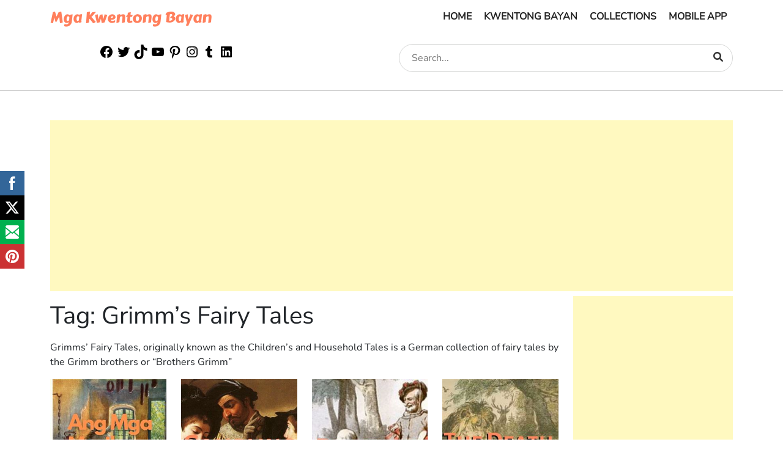

--- FILE ---
content_type: text/html; charset=UTF-8
request_url: https://www.mgakwentongbayan.com/tag/grimms-fairy-tales/
body_size: 20041
content:
 <!doctype html>
<html lang="en-US">
<head>
	<meta charset="UTF-8">
	<meta name="viewport" content="width=device-width, initial-scale=1">
	<meta name="facebook-domain-verification" content="h7elo1jihu961ft0esvw3pb5cqu001" />
	<link rel="profile" href="https://gmpg.org/xfn/11">
	<meta name="theme-color" content="#ffff">

	
		
		<style type="text/css">@font-face {font-family:Carter One;font-style:normal;font-weight:400;src:url(/cf-fonts/s/carter-one/5.0.11/latin/400/normal.woff2);unicode-range:U+0000-00FF,U+0131,U+0152-0153,U+02BB-02BC,U+02C6,U+02DA,U+02DC,U+0304,U+0308,U+0329,U+2000-206F,U+2074,U+20AC,U+2122,U+2191,U+2193,U+2212,U+2215,U+FEFF,U+FFFD;font-display:swap;}@font-face {font-family:Source Sans Pro;font-style:normal;font-weight:200;src:url(/cf-fonts/s/source-sans-pro/5.0.11/vietnamese/200/normal.woff2);unicode-range:U+0102-0103,U+0110-0111,U+0128-0129,U+0168-0169,U+01A0-01A1,U+01AF-01B0,U+0300-0301,U+0303-0304,U+0308-0309,U+0323,U+0329,U+1EA0-1EF9,U+20AB;font-display:swap;}@font-face {font-family:Source Sans Pro;font-style:normal;font-weight:200;src:url(/cf-fonts/s/source-sans-pro/5.0.11/latin/200/normal.woff2);unicode-range:U+0000-00FF,U+0131,U+0152-0153,U+02BB-02BC,U+02C6,U+02DA,U+02DC,U+0304,U+0308,U+0329,U+2000-206F,U+2074,U+20AC,U+2122,U+2191,U+2193,U+2212,U+2215,U+FEFF,U+FFFD;font-display:swap;}@font-face {font-family:Source Sans Pro;font-style:normal;font-weight:200;src:url(/cf-fonts/s/source-sans-pro/5.0.11/cyrillic-ext/200/normal.woff2);unicode-range:U+0460-052F,U+1C80-1C88,U+20B4,U+2DE0-2DFF,U+A640-A69F,U+FE2E-FE2F;font-display:swap;}@font-face {font-family:Source Sans Pro;font-style:normal;font-weight:200;src:url(/cf-fonts/s/source-sans-pro/5.0.11/greek-ext/200/normal.woff2);unicode-range:U+1F00-1FFF;font-display:swap;}@font-face {font-family:Source Sans Pro;font-style:normal;font-weight:200;src:url(/cf-fonts/s/source-sans-pro/5.0.11/greek/200/normal.woff2);unicode-range:U+0370-03FF;font-display:swap;}@font-face {font-family:Source Sans Pro;font-style:normal;font-weight:200;src:url(/cf-fonts/s/source-sans-pro/5.0.11/cyrillic/200/normal.woff2);unicode-range:U+0301,U+0400-045F,U+0490-0491,U+04B0-04B1,U+2116;font-display:swap;}@font-face {font-family:Source Sans Pro;font-style:normal;font-weight:200;src:url(/cf-fonts/s/source-sans-pro/5.0.11/latin-ext/200/normal.woff2);unicode-range:U+0100-02AF,U+0304,U+0308,U+0329,U+1E00-1E9F,U+1EF2-1EFF,U+2020,U+20A0-20AB,U+20AD-20CF,U+2113,U+2C60-2C7F,U+A720-A7FF;font-display:swap;}@font-face {font-family:Source Sans Pro;font-style:normal;font-weight:300;src:url(/cf-fonts/s/source-sans-pro/5.0.11/cyrillic-ext/300/normal.woff2);unicode-range:U+0460-052F,U+1C80-1C88,U+20B4,U+2DE0-2DFF,U+A640-A69F,U+FE2E-FE2F;font-display:swap;}@font-face {font-family:Source Sans Pro;font-style:normal;font-weight:300;src:url(/cf-fonts/s/source-sans-pro/5.0.11/cyrillic/300/normal.woff2);unicode-range:U+0301,U+0400-045F,U+0490-0491,U+04B0-04B1,U+2116;font-display:swap;}@font-face {font-family:Source Sans Pro;font-style:normal;font-weight:300;src:url(/cf-fonts/s/source-sans-pro/5.0.11/vietnamese/300/normal.woff2);unicode-range:U+0102-0103,U+0110-0111,U+0128-0129,U+0168-0169,U+01A0-01A1,U+01AF-01B0,U+0300-0301,U+0303-0304,U+0308-0309,U+0323,U+0329,U+1EA0-1EF9,U+20AB;font-display:swap;}@font-face {font-family:Source Sans Pro;font-style:normal;font-weight:300;src:url(/cf-fonts/s/source-sans-pro/5.0.11/greek/300/normal.woff2);unicode-range:U+0370-03FF;font-display:swap;}@font-face {font-family:Source Sans Pro;font-style:normal;font-weight:300;src:url(/cf-fonts/s/source-sans-pro/5.0.11/greek-ext/300/normal.woff2);unicode-range:U+1F00-1FFF;font-display:swap;}@font-face {font-family:Source Sans Pro;font-style:normal;font-weight:300;src:url(/cf-fonts/s/source-sans-pro/5.0.11/latin/300/normal.woff2);unicode-range:U+0000-00FF,U+0131,U+0152-0153,U+02BB-02BC,U+02C6,U+02DA,U+02DC,U+0304,U+0308,U+0329,U+2000-206F,U+2074,U+20AC,U+2122,U+2191,U+2193,U+2212,U+2215,U+FEFF,U+FFFD;font-display:swap;}@font-face {font-family:Source Sans Pro;font-style:normal;font-weight:300;src:url(/cf-fonts/s/source-sans-pro/5.0.11/latin-ext/300/normal.woff2);unicode-range:U+0100-02AF,U+0304,U+0308,U+0329,U+1E00-1E9F,U+1EF2-1EFF,U+2020,U+20A0-20AB,U+20AD-20CF,U+2113,U+2C60-2C7F,U+A720-A7FF;font-display:swap;}@font-face {font-family:Source Sans Pro;font-style:normal;font-weight:400;src:url(/cf-fonts/s/source-sans-pro/5.0.11/cyrillic/400/normal.woff2);unicode-range:U+0301,U+0400-045F,U+0490-0491,U+04B0-04B1,U+2116;font-display:swap;}@font-face {font-family:Source Sans Pro;font-style:normal;font-weight:400;src:url(/cf-fonts/s/source-sans-pro/5.0.11/latin/400/normal.woff2);unicode-range:U+0000-00FF,U+0131,U+0152-0153,U+02BB-02BC,U+02C6,U+02DA,U+02DC,U+0304,U+0308,U+0329,U+2000-206F,U+2074,U+20AC,U+2122,U+2191,U+2193,U+2212,U+2215,U+FEFF,U+FFFD;font-display:swap;}@font-face {font-family:Source Sans Pro;font-style:normal;font-weight:400;src:url(/cf-fonts/s/source-sans-pro/5.0.11/cyrillic-ext/400/normal.woff2);unicode-range:U+0460-052F,U+1C80-1C88,U+20B4,U+2DE0-2DFF,U+A640-A69F,U+FE2E-FE2F;font-display:swap;}@font-face {font-family:Source Sans Pro;font-style:normal;font-weight:400;src:url(/cf-fonts/s/source-sans-pro/5.0.11/greek/400/normal.woff2);unicode-range:U+0370-03FF;font-display:swap;}@font-face {font-family:Source Sans Pro;font-style:normal;font-weight:400;src:url(/cf-fonts/s/source-sans-pro/5.0.11/greek-ext/400/normal.woff2);unicode-range:U+1F00-1FFF;font-display:swap;}@font-face {font-family:Source Sans Pro;font-style:normal;font-weight:400;src:url(/cf-fonts/s/source-sans-pro/5.0.11/latin-ext/400/normal.woff2);unicode-range:U+0100-02AF,U+0304,U+0308,U+0329,U+1E00-1E9F,U+1EF2-1EFF,U+2020,U+20A0-20AB,U+20AD-20CF,U+2113,U+2C60-2C7F,U+A720-A7FF;font-display:swap;}@font-face {font-family:Source Sans Pro;font-style:normal;font-weight:400;src:url(/cf-fonts/s/source-sans-pro/5.0.11/vietnamese/400/normal.woff2);unicode-range:U+0102-0103,U+0110-0111,U+0128-0129,U+0168-0169,U+01A0-01A1,U+01AF-01B0,U+0300-0301,U+0303-0304,U+0308-0309,U+0323,U+0329,U+1EA0-1EF9,U+20AB;font-display:swap;}@font-face {font-family:Source Sans Pro;font-style:normal;font-weight:600;src:url(/cf-fonts/s/source-sans-pro/5.0.11/greek-ext/600/normal.woff2);unicode-range:U+1F00-1FFF;font-display:swap;}@font-face {font-family:Source Sans Pro;font-style:normal;font-weight:600;src:url(/cf-fonts/s/source-sans-pro/5.0.11/greek/600/normal.woff2);unicode-range:U+0370-03FF;font-display:swap;}@font-face {font-family:Source Sans Pro;font-style:normal;font-weight:600;src:url(/cf-fonts/s/source-sans-pro/5.0.11/cyrillic/600/normal.woff2);unicode-range:U+0301,U+0400-045F,U+0490-0491,U+04B0-04B1,U+2116;font-display:swap;}@font-face {font-family:Source Sans Pro;font-style:normal;font-weight:600;src:url(/cf-fonts/s/source-sans-pro/5.0.11/cyrillic-ext/600/normal.woff2);unicode-range:U+0460-052F,U+1C80-1C88,U+20B4,U+2DE0-2DFF,U+A640-A69F,U+FE2E-FE2F;font-display:swap;}@font-face {font-family:Source Sans Pro;font-style:normal;font-weight:600;src:url(/cf-fonts/s/source-sans-pro/5.0.11/latin/600/normal.woff2);unicode-range:U+0000-00FF,U+0131,U+0152-0153,U+02BB-02BC,U+02C6,U+02DA,U+02DC,U+0304,U+0308,U+0329,U+2000-206F,U+2074,U+20AC,U+2122,U+2191,U+2193,U+2212,U+2215,U+FEFF,U+FFFD;font-display:swap;}@font-face {font-family:Source Sans Pro;font-style:normal;font-weight:600;src:url(/cf-fonts/s/source-sans-pro/5.0.11/latin-ext/600/normal.woff2);unicode-range:U+0100-02AF,U+0304,U+0308,U+0329,U+1E00-1E9F,U+1EF2-1EFF,U+2020,U+20A0-20AB,U+20AD-20CF,U+2113,U+2C60-2C7F,U+A720-A7FF;font-display:swap;}@font-face {font-family:Source Sans Pro;font-style:normal;font-weight:600;src:url(/cf-fonts/s/source-sans-pro/5.0.11/vietnamese/600/normal.woff2);unicode-range:U+0102-0103,U+0110-0111,U+0128-0129,U+0168-0169,U+01A0-01A1,U+01AF-01B0,U+0300-0301,U+0303-0304,U+0308-0309,U+0323,U+0329,U+1EA0-1EF9,U+20AB;font-display:swap;}@font-face {font-family:Nunito Sans;font-style:normal;font-weight:400;src:url(/cf-fonts/v/nunito-sans/5.0.11/cyrillic-ext/wght/normal.woff2);unicode-range:U+0460-052F,U+1C80-1C88,U+20B4,U+2DE0-2DFF,U+A640-A69F,U+FE2E-FE2F;font-display:swap;}@font-face {font-family:Nunito Sans;font-style:normal;font-weight:400;src:url(/cf-fonts/v/nunito-sans/5.0.11/latin/wght/normal.woff2);unicode-range:U+0000-00FF,U+0131,U+0152-0153,U+02BB-02BC,U+02C6,U+02DA,U+02DC,U+0304,U+0308,U+0329,U+2000-206F,U+2074,U+20AC,U+2122,U+2191,U+2193,U+2212,U+2215,U+FEFF,U+FFFD;font-display:swap;}@font-face {font-family:Nunito Sans;font-style:normal;font-weight:400;src:url(/cf-fonts/v/nunito-sans/5.0.11/cyrillic/wght/normal.woff2);unicode-range:U+0301,U+0400-045F,U+0490-0491,U+04B0-04B1,U+2116;font-display:swap;}@font-face {font-family:Nunito Sans;font-style:normal;font-weight:400;src:url(/cf-fonts/v/nunito-sans/5.0.11/vietnamese/wght/normal.woff2);unicode-range:U+0102-0103,U+0110-0111,U+0128-0129,U+0168-0169,U+01A0-01A1,U+01AF-01B0,U+0300-0301,U+0303-0304,U+0308-0309,U+0323,U+0329,U+1EA0-1EF9,U+20AB;font-display:swap;}@font-face {font-family:Nunito Sans;font-style:normal;font-weight:400;src:url(/cf-fonts/v/nunito-sans/5.0.11/latin-ext/wght/normal.woff2);unicode-range:U+0100-02AF,U+0304,U+0308,U+0329,U+1E00-1E9F,U+1EF2-1EFF,U+2020,U+20A0-20AB,U+20AD-20CF,U+2113,U+2C60-2C7F,U+A720-A7FF;font-display:swap;}</style>

	

	<meta name='robots' content='index, follow, max-image-preview:large, max-snippet:-1, max-video-preview:-1' />

	<!-- This site is optimized with the Yoast SEO plugin v26.7 - https://yoast.com/wordpress/plugins/seo/ -->
	<title>Grimm&#039;s Fairy Tales Archives - Mga Kwentong Bayan</title>
	<meta name="description" content="Grimms&#039; Fairy Tales, originally known as the Children&#039;s and Household Tales is a German collection of fairy tales by the Grimm brothers or &quot;Brothers Grimm&quot;" />
	<link rel="canonical" href="https://www.mgakwentongbayan.com/tag/grimms-fairy-tales/" />
	<link rel="next" href="https://www.mgakwentongbayan.com/tag/grimms-fairy-tales/page/2/" />
	<meta property="og:locale" content="en_US" />
	<meta property="og:type" content="article" />
	<meta property="og:title" content="Grimm&#039;s Fairy Tales Archives - Mga Kwentong Bayan" />
	<meta property="og:description" content="Grimms&#039; Fairy Tales, originally known as the Children&#039;s and Household Tales is a German collection of fairy tales by the Grimm brothers or &quot;Brothers Grimm&quot;" />
	<meta property="og:url" content="https://www.mgakwentongbayan.com/tag/grimms-fairy-tales/" />
	<meta property="og:site_name" content="Mga Kwentong Bayan" />
	<meta property="og:image" content="https://www.mgakwentongbayan.com/wp-content/uploads/2022/04/bg.jpg" />
	<meta property="og:image:width" content="1640" />
	<meta property="og:image:height" content="664" />
	<meta property="og:image:type" content="image/jpeg" />
	<meta name="twitter:card" content="summary_large_image" />
	<meta name="twitter:site" content="@kwentongbayanPH" />
	<script type="application/ld+json" class="yoast-schema-graph">{"@context":"https://schema.org","@graph":[{"@type":"CollectionPage","@id":"https://www.mgakwentongbayan.com/tag/grimms-fairy-tales/","url":"https://www.mgakwentongbayan.com/tag/grimms-fairy-tales/","name":"Grimm's Fairy Tales Archives - Mga Kwentong Bayan","isPartOf":{"@id":"https://www.mgakwentongbayan.com/#website"},"primaryImageOfPage":{"@id":"https://www.mgakwentongbayan.com/tag/grimms-fairy-tales/#primaryimage"},"image":{"@id":"https://www.mgakwentongbayan.com/tag/grimms-fairy-tales/#primaryimage"},"thumbnailUrl":"https://www.mgakwentongbayan.com/wp-content/uploads/2023/02/Ang-mga-Musikero-ng-Bremen.jpg","description":"Grimms' Fairy Tales, originally known as the Children's and Household Tales is a German collection of fairy tales by the Grimm brothers or \"Brothers Grimm\"","breadcrumb":{"@id":"https://www.mgakwentongbayan.com/tag/grimms-fairy-tales/#breadcrumb"},"inLanguage":"en-US"},{"@type":"ImageObject","inLanguage":"en-US","@id":"https://www.mgakwentongbayan.com/tag/grimms-fairy-tales/#primaryimage","url":"https://www.mgakwentongbayan.com/wp-content/uploads/2023/02/Ang-mga-Musikero-ng-Bremen.jpg","contentUrl":"https://www.mgakwentongbayan.com/wp-content/uploads/2023/02/Ang-mga-Musikero-ng-Bremen.jpg","width":288,"height":450,"caption":"Ang mga Musikero ng Bremen"},{"@type":"BreadcrumbList","@id":"https://www.mgakwentongbayan.com/tag/grimms-fairy-tales/#breadcrumb","itemListElement":[{"@type":"ListItem","position":1,"name":"Home","item":"https://www.mgakwentongbayan.com/"},{"@type":"ListItem","position":2,"name":"Grimm's Fairy Tales"}]},{"@type":"WebSite","@id":"https://www.mgakwentongbayan.com/#website","url":"https://www.mgakwentongbayan.com/","name":"Mga Kwentong Bayan","description":"Alamat, Awit, Parabula, Pabula, Kasaysayan, mga bayani etc.,","potentialAction":[{"@type":"SearchAction","target":{"@type":"EntryPoint","urlTemplate":"https://www.mgakwentongbayan.com/?s={search_term_string}"},"query-input":{"@type":"PropertyValueSpecification","valueRequired":true,"valueName":"search_term_string"}}],"inLanguage":"en-US"}]}</script>
	<!-- / Yoast SEO plugin. -->


<link rel="alternate" type="application/rss+xml" title="Mga Kwentong Bayan &raquo; Feed" href="https://www.mgakwentongbayan.com/feed/" />
<link rel="alternate" type="application/rss+xml" title="Mga Kwentong Bayan &raquo; Comments Feed" href="https://www.mgakwentongbayan.com/comments/feed/" />
<link rel="alternate" type="application/rss+xml" title="Mga Kwentong Bayan &raquo; Grimm&#039;s Fairy Tales Tag Feed" href="https://www.mgakwentongbayan.com/tag/grimms-fairy-tales/feed/" />
<style id='wp-img-auto-sizes-contain-inline-css'>
img:is([sizes=auto i],[sizes^="auto," i]){contain-intrinsic-size:3000px 1500px}
/*# sourceURL=wp-img-auto-sizes-contain-inline-css */
</style>
<style id='wp-emoji-styles-inline-css'>

	img.wp-smiley, img.emoji {
		display: inline !important;
		border: none !important;
		box-shadow: none !important;
		height: 1em !important;
		width: 1em !important;
		margin: 0 0.07em !important;
		vertical-align: -0.1em !important;
		background: none !important;
		padding: 0 !important;
	}
/*# sourceURL=wp-emoji-styles-inline-css */
</style>
<style id='wp-block-library-inline-css'>
:root{--wp-block-synced-color:#7a00df;--wp-block-synced-color--rgb:122,0,223;--wp-bound-block-color:var(--wp-block-synced-color);--wp-editor-canvas-background:#ddd;--wp-admin-theme-color:#007cba;--wp-admin-theme-color--rgb:0,124,186;--wp-admin-theme-color-darker-10:#006ba1;--wp-admin-theme-color-darker-10--rgb:0,107,160.5;--wp-admin-theme-color-darker-20:#005a87;--wp-admin-theme-color-darker-20--rgb:0,90,135;--wp-admin-border-width-focus:2px}@media (min-resolution:192dpi){:root{--wp-admin-border-width-focus:1.5px}}.wp-element-button{cursor:pointer}:root .has-very-light-gray-background-color{background-color:#eee}:root .has-very-dark-gray-background-color{background-color:#313131}:root .has-very-light-gray-color{color:#eee}:root .has-very-dark-gray-color{color:#313131}:root .has-vivid-green-cyan-to-vivid-cyan-blue-gradient-background{background:linear-gradient(135deg,#00d084,#0693e3)}:root .has-purple-crush-gradient-background{background:linear-gradient(135deg,#34e2e4,#4721fb 50%,#ab1dfe)}:root .has-hazy-dawn-gradient-background{background:linear-gradient(135deg,#faaca8,#dad0ec)}:root .has-subdued-olive-gradient-background{background:linear-gradient(135deg,#fafae1,#67a671)}:root .has-atomic-cream-gradient-background{background:linear-gradient(135deg,#fdd79a,#004a59)}:root .has-nightshade-gradient-background{background:linear-gradient(135deg,#330968,#31cdcf)}:root .has-midnight-gradient-background{background:linear-gradient(135deg,#020381,#2874fc)}:root{--wp--preset--font-size--normal:16px;--wp--preset--font-size--huge:42px}.has-regular-font-size{font-size:1em}.has-larger-font-size{font-size:2.625em}.has-normal-font-size{font-size:var(--wp--preset--font-size--normal)}.has-huge-font-size{font-size:var(--wp--preset--font-size--huge)}.has-text-align-center{text-align:center}.has-text-align-left{text-align:left}.has-text-align-right{text-align:right}.has-fit-text{white-space:nowrap!important}#end-resizable-editor-section{display:none}.aligncenter{clear:both}.items-justified-left{justify-content:flex-start}.items-justified-center{justify-content:center}.items-justified-right{justify-content:flex-end}.items-justified-space-between{justify-content:space-between}.screen-reader-text{border:0;clip-path:inset(50%);height:1px;margin:-1px;overflow:hidden;padding:0;position:absolute;width:1px;word-wrap:normal!important}.screen-reader-text:focus{background-color:#ddd;clip-path:none;color:#444;display:block;font-size:1em;height:auto;left:5px;line-height:normal;padding:15px 23px 14px;text-decoration:none;top:5px;width:auto;z-index:100000}html :where(.has-border-color){border-style:solid}html :where([style*=border-top-color]){border-top-style:solid}html :where([style*=border-right-color]){border-right-style:solid}html :where([style*=border-bottom-color]){border-bottom-style:solid}html :where([style*=border-left-color]){border-left-style:solid}html :where([style*=border-width]){border-style:solid}html :where([style*=border-top-width]){border-top-style:solid}html :where([style*=border-right-width]){border-right-style:solid}html :where([style*=border-bottom-width]){border-bottom-style:solid}html :where([style*=border-left-width]){border-left-style:solid}html :where(img[class*=wp-image-]){height:auto;max-width:100%}:where(figure){margin:0 0 1em}html :where(.is-position-sticky){--wp-admin--admin-bar--position-offset:var(--wp-admin--admin-bar--height,0px)}@media screen and (max-width:600px){html :where(.is-position-sticky){--wp-admin--admin-bar--position-offset:0px}}

/*# sourceURL=wp-block-library-inline-css */
</style><style id='global-styles-inline-css'>
:root{--wp--preset--aspect-ratio--square: 1;--wp--preset--aspect-ratio--4-3: 4/3;--wp--preset--aspect-ratio--3-4: 3/4;--wp--preset--aspect-ratio--3-2: 3/2;--wp--preset--aspect-ratio--2-3: 2/3;--wp--preset--aspect-ratio--16-9: 16/9;--wp--preset--aspect-ratio--9-16: 9/16;--wp--preset--color--black: #000000;--wp--preset--color--cyan-bluish-gray: #abb8c3;--wp--preset--color--white: #ffffff;--wp--preset--color--pale-pink: #f78da7;--wp--preset--color--vivid-red: #cf2e2e;--wp--preset--color--luminous-vivid-orange: #ff6900;--wp--preset--color--luminous-vivid-amber: #fcb900;--wp--preset--color--light-green-cyan: #7bdcb5;--wp--preset--color--vivid-green-cyan: #00d084;--wp--preset--color--pale-cyan-blue: #8ed1fc;--wp--preset--color--vivid-cyan-blue: #0693e3;--wp--preset--color--vivid-purple: #9b51e0;--wp--preset--gradient--vivid-cyan-blue-to-vivid-purple: linear-gradient(135deg,rgb(6,147,227) 0%,rgb(155,81,224) 100%);--wp--preset--gradient--light-green-cyan-to-vivid-green-cyan: linear-gradient(135deg,rgb(122,220,180) 0%,rgb(0,208,130) 100%);--wp--preset--gradient--luminous-vivid-amber-to-luminous-vivid-orange: linear-gradient(135deg,rgb(252,185,0) 0%,rgb(255,105,0) 100%);--wp--preset--gradient--luminous-vivid-orange-to-vivid-red: linear-gradient(135deg,rgb(255,105,0) 0%,rgb(207,46,46) 100%);--wp--preset--gradient--very-light-gray-to-cyan-bluish-gray: linear-gradient(135deg,rgb(238,238,238) 0%,rgb(169,184,195) 100%);--wp--preset--gradient--cool-to-warm-spectrum: linear-gradient(135deg,rgb(74,234,220) 0%,rgb(151,120,209) 20%,rgb(207,42,186) 40%,rgb(238,44,130) 60%,rgb(251,105,98) 80%,rgb(254,248,76) 100%);--wp--preset--gradient--blush-light-purple: linear-gradient(135deg,rgb(255,206,236) 0%,rgb(152,150,240) 100%);--wp--preset--gradient--blush-bordeaux: linear-gradient(135deg,rgb(254,205,165) 0%,rgb(254,45,45) 50%,rgb(107,0,62) 100%);--wp--preset--gradient--luminous-dusk: linear-gradient(135deg,rgb(255,203,112) 0%,rgb(199,81,192) 50%,rgb(65,88,208) 100%);--wp--preset--gradient--pale-ocean: linear-gradient(135deg,rgb(255,245,203) 0%,rgb(182,227,212) 50%,rgb(51,167,181) 100%);--wp--preset--gradient--electric-grass: linear-gradient(135deg,rgb(202,248,128) 0%,rgb(113,206,126) 100%);--wp--preset--gradient--midnight: linear-gradient(135deg,rgb(2,3,129) 0%,rgb(40,116,252) 100%);--wp--preset--font-size--small: 13px;--wp--preset--font-size--medium: 20px;--wp--preset--font-size--large: 36px;--wp--preset--font-size--x-large: 42px;--wp--preset--spacing--20: 0.44rem;--wp--preset--spacing--30: 0.67rem;--wp--preset--spacing--40: 1rem;--wp--preset--spacing--50: 1.5rem;--wp--preset--spacing--60: 2.25rem;--wp--preset--spacing--70: 3.38rem;--wp--preset--spacing--80: 5.06rem;--wp--preset--shadow--natural: 6px 6px 9px rgba(0, 0, 0, 0.2);--wp--preset--shadow--deep: 12px 12px 50px rgba(0, 0, 0, 0.4);--wp--preset--shadow--sharp: 6px 6px 0px rgba(0, 0, 0, 0.2);--wp--preset--shadow--outlined: 6px 6px 0px -3px rgb(255, 255, 255), 6px 6px rgb(0, 0, 0);--wp--preset--shadow--crisp: 6px 6px 0px rgb(0, 0, 0);}:where(.is-layout-flex){gap: 0.5em;}:where(.is-layout-grid){gap: 0.5em;}body .is-layout-flex{display: flex;}.is-layout-flex{flex-wrap: wrap;align-items: center;}.is-layout-flex > :is(*, div){margin: 0;}body .is-layout-grid{display: grid;}.is-layout-grid > :is(*, div){margin: 0;}:where(.wp-block-columns.is-layout-flex){gap: 2em;}:where(.wp-block-columns.is-layout-grid){gap: 2em;}:where(.wp-block-post-template.is-layout-flex){gap: 1.25em;}:where(.wp-block-post-template.is-layout-grid){gap: 1.25em;}.has-black-color{color: var(--wp--preset--color--black) !important;}.has-cyan-bluish-gray-color{color: var(--wp--preset--color--cyan-bluish-gray) !important;}.has-white-color{color: var(--wp--preset--color--white) !important;}.has-pale-pink-color{color: var(--wp--preset--color--pale-pink) !important;}.has-vivid-red-color{color: var(--wp--preset--color--vivid-red) !important;}.has-luminous-vivid-orange-color{color: var(--wp--preset--color--luminous-vivid-orange) !important;}.has-luminous-vivid-amber-color{color: var(--wp--preset--color--luminous-vivid-amber) !important;}.has-light-green-cyan-color{color: var(--wp--preset--color--light-green-cyan) !important;}.has-vivid-green-cyan-color{color: var(--wp--preset--color--vivid-green-cyan) !important;}.has-pale-cyan-blue-color{color: var(--wp--preset--color--pale-cyan-blue) !important;}.has-vivid-cyan-blue-color{color: var(--wp--preset--color--vivid-cyan-blue) !important;}.has-vivid-purple-color{color: var(--wp--preset--color--vivid-purple) !important;}.has-black-background-color{background-color: var(--wp--preset--color--black) !important;}.has-cyan-bluish-gray-background-color{background-color: var(--wp--preset--color--cyan-bluish-gray) !important;}.has-white-background-color{background-color: var(--wp--preset--color--white) !important;}.has-pale-pink-background-color{background-color: var(--wp--preset--color--pale-pink) !important;}.has-vivid-red-background-color{background-color: var(--wp--preset--color--vivid-red) !important;}.has-luminous-vivid-orange-background-color{background-color: var(--wp--preset--color--luminous-vivid-orange) !important;}.has-luminous-vivid-amber-background-color{background-color: var(--wp--preset--color--luminous-vivid-amber) !important;}.has-light-green-cyan-background-color{background-color: var(--wp--preset--color--light-green-cyan) !important;}.has-vivid-green-cyan-background-color{background-color: var(--wp--preset--color--vivid-green-cyan) !important;}.has-pale-cyan-blue-background-color{background-color: var(--wp--preset--color--pale-cyan-blue) !important;}.has-vivid-cyan-blue-background-color{background-color: var(--wp--preset--color--vivid-cyan-blue) !important;}.has-vivid-purple-background-color{background-color: var(--wp--preset--color--vivid-purple) !important;}.has-black-border-color{border-color: var(--wp--preset--color--black) !important;}.has-cyan-bluish-gray-border-color{border-color: var(--wp--preset--color--cyan-bluish-gray) !important;}.has-white-border-color{border-color: var(--wp--preset--color--white) !important;}.has-pale-pink-border-color{border-color: var(--wp--preset--color--pale-pink) !important;}.has-vivid-red-border-color{border-color: var(--wp--preset--color--vivid-red) !important;}.has-luminous-vivid-orange-border-color{border-color: var(--wp--preset--color--luminous-vivid-orange) !important;}.has-luminous-vivid-amber-border-color{border-color: var(--wp--preset--color--luminous-vivid-amber) !important;}.has-light-green-cyan-border-color{border-color: var(--wp--preset--color--light-green-cyan) !important;}.has-vivid-green-cyan-border-color{border-color: var(--wp--preset--color--vivid-green-cyan) !important;}.has-pale-cyan-blue-border-color{border-color: var(--wp--preset--color--pale-cyan-blue) !important;}.has-vivid-cyan-blue-border-color{border-color: var(--wp--preset--color--vivid-cyan-blue) !important;}.has-vivid-purple-border-color{border-color: var(--wp--preset--color--vivid-purple) !important;}.has-vivid-cyan-blue-to-vivid-purple-gradient-background{background: var(--wp--preset--gradient--vivid-cyan-blue-to-vivid-purple) !important;}.has-light-green-cyan-to-vivid-green-cyan-gradient-background{background: var(--wp--preset--gradient--light-green-cyan-to-vivid-green-cyan) !important;}.has-luminous-vivid-amber-to-luminous-vivid-orange-gradient-background{background: var(--wp--preset--gradient--luminous-vivid-amber-to-luminous-vivid-orange) !important;}.has-luminous-vivid-orange-to-vivid-red-gradient-background{background: var(--wp--preset--gradient--luminous-vivid-orange-to-vivid-red) !important;}.has-very-light-gray-to-cyan-bluish-gray-gradient-background{background: var(--wp--preset--gradient--very-light-gray-to-cyan-bluish-gray) !important;}.has-cool-to-warm-spectrum-gradient-background{background: var(--wp--preset--gradient--cool-to-warm-spectrum) !important;}.has-blush-light-purple-gradient-background{background: var(--wp--preset--gradient--blush-light-purple) !important;}.has-blush-bordeaux-gradient-background{background: var(--wp--preset--gradient--blush-bordeaux) !important;}.has-luminous-dusk-gradient-background{background: var(--wp--preset--gradient--luminous-dusk) !important;}.has-pale-ocean-gradient-background{background: var(--wp--preset--gradient--pale-ocean) !important;}.has-electric-grass-gradient-background{background: var(--wp--preset--gradient--electric-grass) !important;}.has-midnight-gradient-background{background: var(--wp--preset--gradient--midnight) !important;}.has-small-font-size{font-size: var(--wp--preset--font-size--small) !important;}.has-medium-font-size{font-size: var(--wp--preset--font-size--medium) !important;}.has-large-font-size{font-size: var(--wp--preset--font-size--large) !important;}.has-x-large-font-size{font-size: var(--wp--preset--font-size--x-large) !important;}
/*# sourceURL=global-styles-inline-css */
</style>

<style id='classic-theme-styles-inline-css'>
/*! This file is auto-generated */
.wp-block-button__link{color:#fff;background-color:#32373c;border-radius:9999px;box-shadow:none;text-decoration:none;padding:calc(.667em + 2px) calc(1.333em + 2px);font-size:1.125em}.wp-block-file__button{background:#32373c;color:#fff;text-decoration:none}
/*# sourceURL=/wp-includes/css/classic-themes.min.css */
</style>
<link rel='stylesheet' id='SFSImainCss-css' href='https://www.mgakwentongbayan.com/wp-content/plugins/ultimate-social-media-icons/css/sfsi-style.css?ver=2.9.6' media='all' />
<link rel='stylesheet' id='mgakwentongbayan-style-css' href='https://www.mgakwentongbayan.com/wp-content/themes/mgakwentongbayan/style.css?ver=1.0.0' media='all' />
<link rel='stylesheet' id='awesomefont-css' href='https://www.mgakwentongbayan.com/wp-content/themes/mgakwentongbayan/css/all.min.css?ver=6.9' media='all' />
<link rel='stylesheet' id='bootstrap-css' href='https://www.mgakwentongbayan.com/wp-content/themes/mgakwentongbayan/css/bootstrap.min.css?ver=6.9' media='all' />
<link rel='stylesheet' id='main-style-css' href='https://www.mgakwentongbayan.com/wp-content/themes/mgakwentongbayan/css/custom.css?ver=6.9' media='all' />
<link rel='stylesheet' id='responsive-css' href='https://www.mgakwentongbayan.com/wp-content/themes/mgakwentongbayan/css/responsive.css?ver=6.9' media='all' />
<script src="https://www.mgakwentongbayan.com/wp-includes/js/jquery/jquery.min.js?ver=3.7.1" id="jquery-core-js"></script>
<script src="https://www.mgakwentongbayan.com/wp-includes/js/jquery/jquery-migrate.min.js?ver=3.4.1" id="jquery-migrate-js"></script>
<link rel="https://api.w.org/" href="https://www.mgakwentongbayan.com/wp-json/" /><link rel="alternate" title="JSON" type="application/json" href="https://www.mgakwentongbayan.com/wp-json/wp/v2/tags/79" /><link rel="EditURI" type="application/rsd+xml" title="RSD" href="https://www.mgakwentongbayan.com/xmlrpc.php?rsd" />
<meta name="generator" content="WordPress 6.9" />
		<script type="text/javascript" async defer data-pin-color=""  data-pin-hover="true"
			src="https://www.mgakwentongbayan.com/wp-content/plugins/pinterest-pin-it-button-on-image-hover-and-post/js/pinit.js"></script>
		<meta name="follow.[base64]" content="RU5dvGC3XTQt8vceK4Gd"/><link rel="icon" href="https://www.mgakwentongbayan.com/wp-content/uploads/2022/04/cropped-newLogo-32x32.png" sizes="32x32" />
<link rel="icon" href="https://www.mgakwentongbayan.com/wp-content/uploads/2022/04/cropped-newLogo-192x192.png" sizes="192x192" />
<link rel="apple-touch-icon" href="https://www.mgakwentongbayan.com/wp-content/uploads/2022/04/cropped-newLogo-180x180.png" />
<meta name="msapplication-TileImage" content="https://www.mgakwentongbayan.com/wp-content/uploads/2022/04/cropped-newLogo-270x270.png" />
	<!-- Global site tag (gtag.js) - Google Analytics -->
	<script async src="https://www.googletagmanager.com/gtag/js?id=G-WSZHCWE85K"></script>
	<script>
	  window.dataLayer = window.dataLayer || [];
	  function gtag(){dataLayer.push(arguments);}
	  gtag('js', new Date());

	  gtag('config', 'G-WSZHCWE85K');
	</script>
	<script async src="https://pagead2.googlesyndication.com/pagead/js/adsbygoogle.js?client=ca-pub-6942452621066509"
	crossorigin="anonymous"></script>

</head>

<body class="archive tag tag-grimms-fairy-tales tag-79 wp-theme-mgakwentongbayan sfsi_actvite_theme_default hfeed">
	
<!-- search -->
<div class="container mb-3 hide-mobile">
	<div class="navigation">
		<div class="row">
			<div class="col-md-4">
				<h1 class="site-title">
					<a href="https://www.mgakwentongbayan.com/" rel="home">Mga Kwentong Bayan</a>
				</h1>
			</div>
			<div class="col-md-8">
				<nav id="site-navigation" class="main-navigation text-end">
					<div class="menu-main-container"><ul id="primary-menu" class="menu"><li id="menu-item-470" class="menu-item menu-item-type-custom menu-item-object-custom menu-item-470"><a href="/">HOME</a></li>
<li id="menu-item-1400" class="menu-item menu-item-type-post_type menu-item-object-page current-menu-ancestor current-menu-parent current_page_parent current_page_ancestor menu-item-has-children menu-item-1400"><a href="https://www.mgakwentongbayan.com/mga-kwentong-bayan/">KWENTONG BAYAN</a>
<ul class="sub-menu">
	<li id="menu-item-1333" class="menu-item menu-item-type-taxonomy menu-item-object-category menu-item-1333"><a href="https://www.mgakwentongbayan.com/category/english/">ENGLISH</a></li>
	<li id="menu-item-3046" class="menu-item menu-item-type-custom menu-item-object-custom current-menu-item menu-item-3046"><a href="/tag/grimms-fairy-tales/" aria-current="page">GRIMM’S FAIRY TALES</a></li>
	<li id="menu-item-474" class="menu-item menu-item-type-taxonomy menu-item-object-category menu-item-474"><a href="https://www.mgakwentongbayan.com/category/alamat/">MGA ALAMAT</a></li>
	<li id="menu-item-475" class="menu-item menu-item-type-taxonomy menu-item-object-category menu-item-475"><a href="https://www.mgakwentongbayan.com/category/epiko/">EPIKO</a></li>
	<li id="menu-item-476" class="menu-item menu-item-type-taxonomy menu-item-object-category menu-item-476"><a href="https://www.mgakwentongbayan.com/category/maikling-kwento/">MAIKLING KWENTO</a></li>
	<li id="menu-item-477" class="menu-item menu-item-type-taxonomy menu-item-object-category menu-item-477"><a href="https://www.mgakwentongbayan.com/category/pabula/">PABULA</a></li>
	<li id="menu-item-479" class="menu-item menu-item-type-taxonomy menu-item-object-category menu-item-479"><a href="https://www.mgakwentongbayan.com/category/parabula/">PARABULA</a></li>
</ul>
</li>
<li id="menu-item-895" class="menu-item menu-item-type-post_type menu-item-object-page menu-item-895"><a href="https://www.mgakwentongbayan.com/blog/">COLLECTIONS</a></li>
<li id="menu-item-5073" class="menu-item menu-item-type-custom menu-item-object-custom menu-item-5073"><a href="https://play.google.com/store/apps/details?id=com.pinoycube.ph">MOBILE APP</a></li>
</ul></div>				</nav>
			</div>
		</div>
	</div>
</div>


<div class="search-bar mb-5">
	<div class="container">
		<div class="row">
			<div class="col-md-6 col-12">
								<div class="social-link-header">
					<ul class="wp-container-2 wp-block-social-links">
					   <li class="wp-social-link wp-social-link-facebook wp-block-social-link">
					      <a href="https://www.facebook.com/mgakwentongbayan" class="wp-block-social-link-anchor">
					         <svg width="24" height="24" viewBox="0 0 24 24" version="1.1" xmlns="http://www.w3.org/2000/svg" aria-hidden="true" focusable="false">
					            <path d="M12 2C6.5 2 2 6.5 2 12c0 5 3.7 9.1 8.4 9.9v-7H7.9V12h2.5V9.8c0-2.5 1.5-3.9 3.8-3.9 1.1 0 2.2.2 2.2.2v2.5h-1.3c-1.2 0-1.6.8-1.6 1.6V12h2.8l-.4 2.9h-2.3v7C18.3 21.1 22 17 22 12c0-5.5-4.5-10-10-10z"></path>
					         </svg>
					         <span class="wp-block-social-link-label screen-reader-text">Facebook</span>
					      </a>
					   </li>
					   <li class="wp-social-link wp-social-link-twitter wp-block-social-link">
					      <a href="https://twitter.com/kwentongbayanPH" class="wp-block-social-link-anchor">
					         <svg width="24" height="24" viewBox="0 0 24 24" version="1.1" xmlns="http://www.w3.org/2000/svg" aria-hidden="true" focusable="false">
					            <path d="M22.23,5.924c-0.736,0.326-1.527,0.547-2.357,0.646c0.847-0.508,1.498-1.312,1.804-2.27 c-0.793,0.47-1.671,0.812-2.606,0.996C18.324,4.498,17.257,4,16.077,4c-2.266,0-4.103,1.837-4.103,4.103 c0,0.322,0.036,0.635,0.106,0.935C8.67,8.867,5.647,7.234,3.623,4.751C3.27,5.357,3.067,6.062,3.067,6.814 c0,1.424,0.724,2.679,1.825,3.415c-0.673-0.021-1.305-0.206-1.859-0.513c0,0.017,0,0.034,0,0.052c0,1.988,1.414,3.647,3.292,4.023 c-0.344,0.094-0.707,0.144-1.081,0.144c-0.264,0-0.521-0.026-0.772-0.074c0.522,1.63,2.038,2.816,3.833,2.85 c-1.404,1.1-3.174,1.756-5.096,1.756c-0.331,0-0.658-0.019-0.979-0.057c1.816,1.164,3.973,1.843,6.29,1.843 c7.547,0,11.675-6.252,11.675-11.675c0-0.178-0.004-0.355-0.012-0.531C20.985,7.47,21.68,6.747,22.23,5.924z"></path>
					         </svg>
					         <span class="wp-block-social-link-label screen-reader-text">Twitter</span>
					      </a>
					   </li>
					   <li class="wp-social-link wp-social-link-tiktok wp-block-social-link">
					      <a href="https://www.tiktok.com/@mgakwentongbayan" class="wp-block-social-link-anchor">
					         <svg width="24" height="24" viewBox="0 0 32 32" version="1.1" xmlns="http://www.w3.org/2000/svg" aria-hidden="true" focusable="false">
					            <path d="M16.708 0.027c1.745-0.027 3.48-0.011 5.213-0.027 0.105 2.041 0.839 4.12 2.333 5.563 1.491 1.479 3.6 2.156 5.652 2.385v5.369c-1.923-0.063-3.855-0.463-5.6-1.291-0.76-0.344-1.468-0.787-2.161-1.24-0.009 3.896 0.016 7.787-0.025 11.667-0.104 1.864-0.719 3.719-1.803 5.255-1.744 2.557-4.771 4.224-7.88 4.276-1.907 0.109-3.812-0.411-5.437-1.369-2.693-1.588-4.588-4.495-4.864-7.615-0.032-0.667-0.043-1.333-0.016-1.984 0.24-2.537 1.495-4.964 3.443-6.615 2.208-1.923 5.301-2.839 8.197-2.297 0.027 1.975-0.052 3.948-0.052 5.923-1.323-0.428-2.869-0.308-4.025 0.495-0.844 0.547-1.485 1.385-1.819 2.333-0.276 0.676-0.197 1.427-0.181 2.145 0.317 2.188 2.421 4.027 4.667 3.828 1.489-0.016 2.916-0.88 3.692-2.145 0.251-0.443 0.532-0.896 0.547-1.417 0.131-2.385 0.079-4.76 0.095-7.145 0.011-5.375-0.016-10.735 0.025-16.093z"></path>
					         </svg>
					         <span class="wp-block-social-link-label screen-reader-text">TikTok</span>
					      </a>
					   </li>
					   <li class="wp-social-link wp-social-link-youtube wp-block-social-link">
					      <a href="https://www.youtube.com/channel/UCyDj3Za9IHp8SbTeBt85yLg" class="wp-block-social-link-anchor">
					         <svg width="24" height="24" viewBox="0 0 24 24" version="1.1" xmlns="http://www.w3.org/2000/svg" aria-hidden="true" focusable="false">
					            <path d="M21.8,8.001c0,0-0.195-1.378-0.795-1.985c-0.76-0.797-1.613-0.801-2.004-0.847c-2.799-0.202-6.997-0.202-6.997-0.202 h-0.009c0,0-4.198,0-6.997,0.202C4.608,5.216,3.756,5.22,2.995,6.016C2.395,6.623,2.2,8.001,2.2,8.001S2,9.62,2,11.238v1.517 c0,1.618,0.2,3.237,0.2,3.237s0.195,1.378,0.795,1.985c0.761,0.797,1.76,0.771,2.205,0.855c1.6,0.153,6.8,0.201,6.8,0.201 s4.203-0.006,7.001-0.209c0.391-0.047,1.243-0.051,2.004-0.847c0.6-0.607,0.795-1.985,0.795-1.985s0.2-1.618,0.2-3.237v-1.517 C22,9.62,21.8,8.001,21.8,8.001z M9.935,14.594l-0.001-5.62l5.404,2.82L9.935,14.594z"></path>
					         </svg>
					         <span class="wp-block-social-link-label screen-reader-text">YouTube</span>
					      </a>
					   </li>
					   <li class="wp-social-link wp-social-link-pinterest wp-block-social-link">
					      <a href="https://www.pinterest.ph/mgakwentongbayan/" class="wp-block-social-link-anchor">
					         <svg width="24" height="24" viewBox="0 0 24 24" version="1.1" xmlns="http://www.w3.org/2000/svg" aria-hidden="true" focusable="false">
					            <path d="M12.289,2C6.617,2,3.606,5.648,3.606,9.622c0,1.846,1.025,4.146,2.666,4.878c0.25,0.111,0.381,0.063,0.439-0.169 c0.044-0.175,0.267-1.029,0.365-1.428c0.032-0.128,0.017-0.237-0.091-0.362C6.445,11.911,6.01,10.75,6.01,9.668 c0-2.777,2.194-5.464,5.933-5.464c3.23,0,5.49,2.108,5.49,5.122c0,3.407-1.794,5.768-4.13,5.768c-1.291,0-2.257-1.021-1.948-2.277 c0.372-1.495,1.089-3.112,1.089-4.191c0-0.967-0.542-1.775-1.663-1.775c-1.319,0-2.379,1.309-2.379,3.059 c0,1.115,0.394,1.869,0.394,1.869s-1.302,5.279-1.54,6.261c-0.405,1.666,0.053,4.368,0.094,4.604 c0.021,0.126,0.167,0.169,0.25,0.063c0.129-0.165,1.699-2.419,2.142-4.051c0.158-0.59,0.817-2.995,0.817-2.995 c0.43,0.784,1.681,1.446,3.013,1.446c3.963,0,6.822-3.494,6.822-7.833C20.394,5.112,16.849,2,12.289,2"></path>
					         </svg>
					         <span class="wp-block-social-link-label screen-reader-text">Pinterest</span>
					      </a>
					   </li>
					   <li class="wp-social-link wp-social-link-instagram wp-block-social-link">
					      <a href="https://www.instagram.com/mgakwentongbayan/" class="wp-block-social-link-anchor">
					         <svg width="24" height="24" viewBox="0 0 24 24" version="1.1" xmlns="http://www.w3.org/2000/svg" aria-hidden="true" focusable="false">
					            <path d="M12,4.622c2.403,0,2.688,0.009,3.637,0.052c0.877,0.04,1.354,0.187,1.671,0.31c0.42,0.163,0.72,0.358,1.035,0.673 c0.315,0.315,0.51,0.615,0.673,1.035c0.123,0.317,0.27,0.794,0.31,1.671c0.043,0.949,0.052,1.234,0.052,3.637 s-0.009,2.688-0.052,3.637c-0.04,0.877-0.187,1.354-0.31,1.671c-0.163,0.42-0.358,0.72-0.673,1.035 c-0.315,0.315-0.615,0.51-1.035,0.673c-0.317,0.123-0.794,0.27-1.671,0.31c-0.949,0.043-1.233,0.052-3.637,0.052 s-2.688-0.009-3.637-0.052c-0.877-0.04-1.354-0.187-1.671-0.31c-0.42-0.163-0.72-0.358-1.035-0.673 c-0.315-0.315-0.51-0.615-0.673-1.035c-0.123-0.317-0.27-0.794-0.31-1.671C4.631,14.688,4.622,14.403,4.622,12 s0.009-2.688,0.052-3.637c0.04-0.877,0.187-1.354,0.31-1.671c0.163-0.42,0.358-0.72,0.673-1.035 c0.315-0.315,0.615-0.51,1.035-0.673c0.317-0.123,0.794-0.27,1.671-0.31C9.312,4.631,9.597,4.622,12,4.622 M12,3 C9.556,3,9.249,3.01,8.289,3.054C7.331,3.098,6.677,3.25,6.105,3.472C5.513,3.702,5.011,4.01,4.511,4.511 c-0.5,0.5-0.808,1.002-1.038,1.594C3.25,6.677,3.098,7.331,3.054,8.289C3.01,9.249,3,9.556,3,12c0,2.444,0.01,2.751,0.054,3.711 c0.044,0.958,0.196,1.612,0.418,2.185c0.23,0.592,0.538,1.094,1.038,1.594c0.5,0.5,1.002,0.808,1.594,1.038 c0.572,0.222,1.227,0.375,2.185,0.418C9.249,20.99,9.556,21,12,21s2.751-0.01,3.711-0.054c0.958-0.044,1.612-0.196,2.185-0.418 c0.592-0.23,1.094-0.538,1.594-1.038c0.5-0.5,0.808-1.002,1.038-1.594c0.222-0.572,0.375-1.227,0.418-2.185 C20.99,14.751,21,14.444,21,12s-0.01-2.751-0.054-3.711c-0.044-0.958-0.196-1.612-0.418-2.185c-0.23-0.592-0.538-1.094-1.038-1.594 c-0.5-0.5-1.002-0.808-1.594-1.038c-0.572-0.222-1.227-0.375-2.185-0.418C14.751,3.01,14.444,3,12,3L12,3z M12,7.378 c-2.552,0-4.622,2.069-4.622,4.622S9.448,16.622,12,16.622s4.622-2.069,4.622-4.622S14.552,7.378,12,7.378z M12,15 c-1.657,0-3-1.343-3-3s1.343-3,3-3s3,1.343,3,3S13.657,15,12,15z M16.804,6.116c-0.596,0-1.08,0.484-1.08,1.08 s0.484,1.08,1.08,1.08c0.596,0,1.08-0.484,1.08-1.08S17.401,6.116,16.804,6.116z"></path>
					         </svg>
					         <span class="wp-block-social-link-label screen-reader-text">Instagram</span>
					      </a>
					   </li>
					   <li class="wp-social-link wp-social-link-tumblr wp-block-social-link">
					      <a href="https://www.tumblr.com/blog/mgakwentongbayan" class="wp-block-social-link-anchor">
					         <svg width="24" height="24" viewBox="0 0 24 24" version="1.1" xmlns="http://www.w3.org/2000/svg" aria-hidden="true" focusable="false">
					            <path d="M17.04 21.28h-3.28c-2.84 0-4.94-1.37-4.94-5.02v-5.67H6.08V7.5c2.93-.73 4.11-3.3 4.3-5.48h3.01v4.93h3.47v3.65H13.4v4.93c0 1.47.73 2.01 1.92 2.01h1.73v3.75z"></path>
					         </svg>
					         <span class="wp-block-social-link-label screen-reader-text">Tumblr</span>
					      </a>
					   </li>
					   <li class="wp-social-link wp-social-link-linkedin wp-block-social-link">
					      <a href="https://www.linkedin.com/in/mga-kwentong-bayan-6b8442239/" class="wp-block-social-link-anchor">
					         <svg width="24" height="24" viewBox="0 0 24 24" version="1.1" xmlns="http://www.w3.org/2000/svg" aria-hidden="true" focusable="false">
					            <path d="M19.7,3H4.3C3.582,3,3,3.582,3,4.3v15.4C3,20.418,3.582,21,4.3,21h15.4c0.718,0,1.3-0.582,1.3-1.3V4.3 C21,3.582,20.418,3,19.7,3z M8.339,18.338H5.667v-8.59h2.672V18.338z M7.004,8.574c-0.857,0-1.549-0.694-1.549-1.548 c0-0.855,0.691-1.548,1.549-1.548c0.854,0,1.547,0.694,1.547,1.548C8.551,7.881,7.858,8.574,7.004,8.574z M18.339,18.338h-2.669 v-4.177c0-0.996-0.017-2.278-1.387-2.278c-1.389,0-1.601,1.086-1.601,2.206v4.249h-2.667v-8.59h2.559v1.174h0.037 c0.356-0.675,1.227-1.387,2.526-1.387c2.703,0,3.203,1.779,3.203,4.092V18.338z"></path>
					         </svg>
					         <span class="wp-block-social-link-label screen-reader-text">LinkedIn</span>
					      </a>
					   </li>
					</ul>
				</div>
			</div>
			<div class="col">
				<div class="main-search">
					<form action="/" method="get" class="position-relative">
						<input type="text" name="s" id="search-header" value="" placeholder="Search..." />
						<button type="submit" class="search-btn" aria-label="search">
							<i class="fa fa-search"></i>
						</button>
					</form>
				</div>
			</div>
		</div>
	</div>
</div>

	<div class="container mb-2">
		<div class="row">
			<div class="col">
				<ins class="adsbygoogle"
				     style="display:block"
				     data-ad-client="ca-pub-6942452621066509"
				     data-ad-slot="1800964697"
				     data-ad-format="auto"
				     data-full-width-responsive="true"></ins>
				<script>
				     (adsbygoogle = window.adsbygoogle || []).push({});
				</script>
			</div>
		</div>
	</div>

<div id="page" class="site">
	<main id="primary" class="site-main">
		<div class="container">
			<div class="row">
				<div class="col-md-9">
					
						<header class="page-header">
							<div class="">
							  <div class="">
							    <h5 class="">
							    	<h1 class="page-title">Tag: <span>Grimm&#8217;s Fairy Tales</span></h1>							    </h5>
							    <p class="">
							    	<div class="archive-description"><p>Grimms&#8217; Fairy Tales, originally known as the Children&#8217;s and Household Tales is a German collection of fairy tales by the Grimm brothers or &#8220;Brothers Grimm&#8221;</p>
</div>							    </p>
							  </div>
							</div>
						</header><!-- .page-header -->
						<div class="row">
													 <div class="col-md-3 col-4">
							 	
<article id="post-4404" class="post-4404 post type-post status-publish format-standard has-post-thumbnail hentry category-maikling-kwento category-tagalog tag-alemanya tag-ang-mga-musikero-ng-bremen tag-asno tag-aso tag-grimms-fairy-tales tag-hayop tag-kabutihan tag-kagandahang-asal tag-kuwentong-bayan tag-manok tag-musika tag-pag-asa tag-pagkakaibigan tag-pagkakaisa tag-paglalakbay tag-pagpapahalaga-sa-sarili tag-pagtanggap-sa-pagkakaiba tag-pagtitiwala-sa-sarili tag-pakikipagsapalaran tag-pangarap tag-pusa">
	<div class="row">

		<div class="col">
			<header class="entry-header">
				
			<a class="post-thumbnail" href="https://www.mgakwentongbayan.com/ang-mga-musikero-ng-bremen/" aria-hidden="true" tabindex="-1">
				<img width="288" height="450" src="https://www.mgakwentongbayan.com/wp-content/uploads/2023/02/Ang-mga-Musikero-ng-Bremen.jpg" class="attachment-post-thumbnail size-post-thumbnail wp-post-image" alt="Ang Mga Musikero ng Bremen" decoding="async" fetchpriority="high" srcset="https://www.mgakwentongbayan.com/wp-content/uploads/2023/02/Ang-mga-Musikero-ng-Bremen.jpg 288w, https://www.mgakwentongbayan.com/wp-content/uploads/2023/02/Ang-mga-Musikero-ng-Bremen-192x300.jpg 192w, https://www.mgakwentongbayan.com/wp-content/uploads/2023/02/Ang-mga-Musikero-ng-Bremen-77x120.jpg 77w" sizes="(max-width: 288px) 100vw, 288px" />			</a>

							<h3 class="mt-1"><a href="https://www.mgakwentongbayan.com/ang-mga-musikero-ng-bremen/" rel="bookmark" class="text-decoration-none">Ang Mga Musikero ng Bremen</a></h3>							</header><!-- .entry-header -->
			<div class="">
								
Noong unang panahon, may apat na hayop na namumuhay nang maayos sa kanilang tahanan ngunit nagnanais...			</div><!-- .entry-content -->

					</div>
	</div>

</article>
							 </div>
													 <div class="col-md-3 col-4">
							 	
<article id="post-2720" class="post-2720 post type-post status-publish format-standard has-post-thumbnail hentry category-english category-grimms-fairy-tales tag-cautionary-tale tag-classic-fairy-tale tag-deal-with-the-devil tag-fairy-tale-summary tag-folk-tale-retelling tag-gambling-addiction tag-gambling-hansel tag-ghost-stories tag-grimms-fairy-tales tag-grimms-brothers tag-heaven-and-hell tag-morality-tale tag-story-of-temptation tag-supernatural-stories tag-vivid-narrative">
	<div class="row">

		<div class="col">
			<header class="entry-header">
				
			<a class="post-thumbnail" href="https://www.mgakwentongbayan.com/gambling-hansel/" aria-hidden="true" tabindex="-1">
				<img width="288" height="450" src="https://www.mgakwentongbayan.com/wp-content/uploads/2022/08/Gambling-Hansel.jpeg" class="attachment-post-thumbnail size-post-thumbnail wp-post-image" alt="Gambling Hansel" decoding="async" srcset="https://www.mgakwentongbayan.com/wp-content/uploads/2022/08/Gambling-Hansel.jpeg 288w, https://www.mgakwentongbayan.com/wp-content/uploads/2022/08/Gambling-Hansel-192x300.jpeg 192w, https://www.mgakwentongbayan.com/wp-content/uploads/2022/08/Gambling-Hansel-77x120.jpeg 77w" sizes="(max-width: 288px) 100vw, 288px" />			</a>

							<h3 class="mt-1"><a href="https://www.mgakwentongbayan.com/gambling-hansel/" rel="bookmark" class="text-decoration-none">Gambling Hansel</a></h3>							</header><!-- .entry-header -->
			<div class="">
								
Once upon a time, in a faraway land where villages huddled beneath misty forests and meadows shimmered...			</div><!-- .entry-content -->

					</div>
	</div>

</article>
							 </div>
													 <div class="col-md-3 col-4">
							 	
<article id="post-2718" class="post-2718 post type-post status-publish format-standard has-post-thumbnail hentry category-english category-grimms-fairy-tales tag-grimms-fairy-tales">
	<div class="row">

		<div class="col">
			<header class="entry-header">
				
			<a class="post-thumbnail" href="https://www.mgakwentongbayan.com/brother-lustig/" aria-hidden="true" tabindex="-1">
				<img width="288" height="450" src="https://www.mgakwentongbayan.com/wp-content/uploads/2022/08/Brother-Lustig.jpeg" class="attachment-post-thumbnail size-post-thumbnail wp-post-image" alt="Brother Lustig" decoding="async" srcset="https://www.mgakwentongbayan.com/wp-content/uploads/2022/08/Brother-Lustig.jpeg 288w, https://www.mgakwentongbayan.com/wp-content/uploads/2022/08/Brother-Lustig-192x300.jpeg 192w, https://www.mgakwentongbayan.com/wp-content/uploads/2022/08/Brother-Lustig-77x120.jpeg 77w" sizes="(max-width: 288px) 100vw, 288px" />			</a>

							<h3 class="mt-1"><a href="https://www.mgakwentongbayan.com/brother-lustig/" rel="bookmark" class="text-decoration-none">Brother Lustig</a></h3>							</header><!-- .entry-header -->
			<div class="">
								
There was one on a time a great war, and when it came to an end, many soldiers were discharged.



Then...			</div><!-- .entry-content -->

					</div>
	</div>

</article>
							 </div>
													 <div class="col-md-3 col-4">
							 	
<article id="post-2716" class="post-2716 post type-post status-publish format-standard has-post-thumbnail hentry category-english category-grimms-fairy-tales tag-grimms-fairy-tales">
	<div class="row">

		<div class="col">
			<header class="entry-header">
				
			<a class="post-thumbnail" href="https://www.mgakwentongbayan.com/the-death-of-the-little-hen/" aria-hidden="true" tabindex="-1">
				<img width="288" height="450" src="https://www.mgakwentongbayan.com/wp-content/uploads/2022/09/The-Death-of-the-Little-Hen.jpeg" class="attachment-post-thumbnail size-post-thumbnail wp-post-image" alt="The Death of the Little Hen" decoding="async" loading="lazy" srcset="https://www.mgakwentongbayan.com/wp-content/uploads/2022/09/The-Death-of-the-Little-Hen.jpeg 288w, https://www.mgakwentongbayan.com/wp-content/uploads/2022/09/The-Death-of-the-Little-Hen-192x300.jpeg 192w, https://www.mgakwentongbayan.com/wp-content/uploads/2022/09/The-Death-of-the-Little-Hen-77x120.jpeg 77w" sizes="auto, (max-width: 288px) 100vw, 288px" />			</a>

							<h3 class="mt-1"><a href="https://www.mgakwentongbayan.com/the-death-of-the-little-hen/" rel="bookmark" class="text-decoration-none">The Death of the Little Hen</a></h3>							</header><!-- .entry-header -->
			<div class="">
								
Once upon a time the little hen went with the little cock to the nut-hill, and they agreed together...			</div><!-- .entry-content -->

					</div>
	</div>

</article>
							 </div>
													 <div class="col-md-3 col-4">
							 	
<article id="post-2714" class="post-2714 post type-post status-publish format-standard has-post-thumbnail hentry category-english category-grimms-fairy-tales tag-grimms-fairy-tales">
	<div class="row">

		<div class="col">
			<header class="entry-header">
				
			<a class="post-thumbnail" href="https://www.mgakwentongbayan.com/the-water-nix/" aria-hidden="true" tabindex="-1">
				<img width="288" height="450" src="https://www.mgakwentongbayan.com/wp-content/uploads/2022/08/The-Water-Nix.jpeg" class="attachment-post-thumbnail size-post-thumbnail wp-post-image" alt="The Water-Nix" decoding="async" loading="lazy" srcset="https://www.mgakwentongbayan.com/wp-content/uploads/2022/08/The-Water-Nix.jpeg 288w, https://www.mgakwentongbayan.com/wp-content/uploads/2022/08/The-Water-Nix-192x300.jpeg 192w, https://www.mgakwentongbayan.com/wp-content/uploads/2022/08/The-Water-Nix-77x120.jpeg 77w" sizes="auto, (max-width: 288px) 100vw, 288px" />			</a>

							<h3 class="mt-1"><a href="https://www.mgakwentongbayan.com/the-water-nix/" rel="bookmark" class="text-decoration-none">The Water-Nix</a></h3>							</header><!-- .entry-header -->
			<div class="">
								
A little brother and sister were once playing by a well, and while they were thus playing, they both...			</div><!-- .entry-content -->

					</div>
	</div>

</article>
							 </div>
													 <div class="col-md-3 col-4">
							 	
<article id="post-2712" class="post-2712 post type-post status-publish format-standard has-post-thumbnail hentry category-english category-grimms-fairy-tales tag-elderly-respect tag-empathy-and-kindness tag-fairy-tale-summary tag-family-values tag-folk-tale-retelling tag-grimms-fairy-tales tag-heartwarming-stories tag-intergenerational-relationships tag-moral-stories tag-parenting-lessons tag-story-for-children tag-teaching-compassion tag-the-old-man-and-his-grandson tag-traditional-folk-tale tag-vivid-narrative-retelling">
	<div class="row">

		<div class="col">
			<header class="entry-header">
				
			<a class="post-thumbnail" href="https://www.mgakwentongbayan.com/the-old-man-and-his-grandson/" aria-hidden="true" tabindex="-1">
				<img width="288" height="450" src="https://www.mgakwentongbayan.com/wp-content/uploads/2022/08/The-Old-Man-and-His-Grandson.jpeg" class="attachment-post-thumbnail size-post-thumbnail wp-post-image" alt="The Old Man and His Grandson" decoding="async" loading="lazy" srcset="https://www.mgakwentongbayan.com/wp-content/uploads/2022/08/The-Old-Man-and-His-Grandson.jpeg 288w, https://www.mgakwentongbayan.com/wp-content/uploads/2022/08/The-Old-Man-and-His-Grandson-192x300.jpeg 192w, https://www.mgakwentongbayan.com/wp-content/uploads/2022/08/The-Old-Man-and-His-Grandson-77x120.jpeg 77w" sizes="auto, (max-width: 288px) 100vw, 288px" />			</a>

							<h3 class="mt-1"><a href="https://www.mgakwentongbayan.com/the-old-man-and-his-grandson/" rel="bookmark" class="text-decoration-none">The Old Man and His Grandson</a></h3>							</header><!-- .entry-header -->
			<div class="">
								
Once upon a time, in a quiet village nestled between green meadows and gentle hills, there lived a family...			</div><!-- .entry-content -->

					</div>
	</div>

</article>
							 </div>
													 <div class="col-md-3 col-4">
							 	
<article id="post-2710" class="post-2710 post type-post status-publish format-standard has-post-thumbnail hentry category-english category-grimms-fairy-tales tag-grimms-fairy-tales">
	<div class="row">

		<div class="col">
			<header class="entry-header">
				
			<a class="post-thumbnail" href="https://www.mgakwentongbayan.com/clever-grethel/" aria-hidden="true" tabindex="-1">
				<img width="288" height="450" src="https://www.mgakwentongbayan.com/wp-content/uploads/2022/08/Clever-Grethel.jpeg" class="attachment-post-thumbnail size-post-thumbnail wp-post-image" alt="Clever Grethel" decoding="async" loading="lazy" srcset="https://www.mgakwentongbayan.com/wp-content/uploads/2022/08/Clever-Grethel.jpeg 288w, https://www.mgakwentongbayan.com/wp-content/uploads/2022/08/Clever-Grethel-192x300.jpeg 192w, https://www.mgakwentongbayan.com/wp-content/uploads/2022/08/Clever-Grethel-77x120.jpeg 77w" sizes="auto, (max-width: 288px) 100vw, 288px" />			</a>

							<h3 class="mt-1"><a href="https://www.mgakwentongbayan.com/clever-grethel/" rel="bookmark" class="text-decoration-none">Clever Grethel</a></h3>							</header><!-- .entry-header -->
			<div class="">
								
There was once a cook named Grethel, who wore shoes with red rosettes, and when she walked out with...			</div><!-- .entry-content -->

					</div>
	</div>

</article>
							 </div>
													 <div class="col-md-3 col-4">
							 	
<article id="post-2708" class="post-2708 post type-post status-publish format-standard has-post-thumbnail hentry category-english category-grimms-fairy-tales tag-grimms-fairy-tales">
	<div class="row">

		<div class="col">
			<header class="entry-header">
				
			<a class="post-thumbnail" href="https://www.mgakwentongbayan.com/the-pink/" aria-hidden="true" tabindex="-1">
				<img width="288" height="450" src="https://www.mgakwentongbayan.com/wp-content/uploads/2022/08/The-Pink.jpeg" class="attachment-post-thumbnail size-post-thumbnail wp-post-image" alt="The Pink" decoding="async" loading="lazy" srcset="https://www.mgakwentongbayan.com/wp-content/uploads/2022/08/The-Pink.jpeg 288w, https://www.mgakwentongbayan.com/wp-content/uploads/2022/08/The-Pink-192x300.jpeg 192w, https://www.mgakwentongbayan.com/wp-content/uploads/2022/08/The-Pink-77x120.jpeg 77w" sizes="auto, (max-width: 288px) 100vw, 288px" />			</a>

							<h3 class="mt-1"><a href="https://www.mgakwentongbayan.com/the-pink/" rel="bookmark" class="text-decoration-none">The Pink</a></h3>							</header><!-- .entry-header -->
			<div class="">
								
There was once on a time a Queen to whom God had given no children.



Every morning she went into the...			</div><!-- .entry-content -->

					</div>
	</div>

</article>
							 </div>
													 <div class="col-md-3 col-4">
							 	
<article id="post-2706" class="post-2706 post type-post status-publish format-standard has-post-thumbnail hentry category-english category-grimms-fairy-tales tag-grimms-fairy-tales">
	<div class="row">

		<div class="col">
			<header class="entry-header">
				
			<a class="post-thumbnail" href="https://www.mgakwentongbayan.com/the-fox-and-the-cat/" aria-hidden="true" tabindex="-1">
				<img width="288" height="450" src="https://www.mgakwentongbayan.com/wp-content/uploads/2022/08/The-Fox-and-the-Cat.jpeg" class="attachment-post-thumbnail size-post-thumbnail wp-post-image" alt="The Fox and the Cat" decoding="async" loading="lazy" srcset="https://www.mgakwentongbayan.com/wp-content/uploads/2022/08/The-Fox-and-the-Cat.jpeg 288w, https://www.mgakwentongbayan.com/wp-content/uploads/2022/08/The-Fox-and-the-Cat-192x300.jpeg 192w, https://www.mgakwentongbayan.com/wp-content/uploads/2022/08/The-Fox-and-the-Cat-77x120.jpeg 77w" sizes="auto, (max-width: 288px) 100vw, 288px" />			</a>

							<h3 class="mt-1"><a href="https://www.mgakwentongbayan.com/the-fox-and-the-cat/" rel="bookmark" class="text-decoration-none">The Fox and the Cat</a></h3>							</header><!-- .entry-header -->
			<div class="">
								
It happened that the cat met the fox in a forest, and as she thought to herself, "He is clever and full...			</div><!-- .entry-content -->

					</div>
	</div>

</article>
							 </div>
													 <div class="col-md-3 col-4">
							 	
<article id="post-2704" class="post-2704 post type-post status-publish format-standard has-post-thumbnail hentry category-english category-grimms-fairy-tales tag-grimms-fairy-tales">
	<div class="row">

		<div class="col">
			<header class="entry-header">
				
			<a class="post-thumbnail" href="https://www.mgakwentongbayan.com/gossip-wolf-and-the-fox/" aria-hidden="true" tabindex="-1">
				<img width="288" height="450" src="https://www.mgakwentongbayan.com/wp-content/uploads/2022/08/Gossip-Wolf-and-the-Fox.jpeg" class="attachment-post-thumbnail size-post-thumbnail wp-post-image" alt="Gossip Wolf and the Fox" decoding="async" loading="lazy" srcset="https://www.mgakwentongbayan.com/wp-content/uploads/2022/08/Gossip-Wolf-and-the-Fox.jpeg 288w, https://www.mgakwentongbayan.com/wp-content/uploads/2022/08/Gossip-Wolf-and-the-Fox-192x300.jpeg 192w, https://www.mgakwentongbayan.com/wp-content/uploads/2022/08/Gossip-Wolf-and-the-Fox-77x120.jpeg 77w" sizes="auto, (max-width: 288px) 100vw, 288px" />			</a>

							<h3 class="mt-1"><a href="https://www.mgakwentongbayan.com/gossip-wolf-and-the-fox/" rel="bookmark" class="text-decoration-none">Gossip Wolf and the Fox</a></h3>							</header><!-- .entry-header -->
			<div class="">
								
The she-wolf brought forth a young one, and invited the fox to be godfather.



"After all, he is a...			</div><!-- .entry-content -->

					</div>
	</div>

</article>
							 </div>
													 <div class="col-md-3 col-4">
							 	
<article id="post-2702" class="post-2702 post type-post status-publish format-standard has-post-thumbnail hentry category-english category-grimms-fairy-tales tag-grimms-fairy-tales">
	<div class="row">

		<div class="col">
			<header class="entry-header">
				
			<a class="post-thumbnail" href="https://www.mgakwentongbayan.com/the-wolf-and-the-fox/" aria-hidden="true" tabindex="-1">
				<img width="288" height="450" src="https://www.mgakwentongbayan.com/wp-content/uploads/2022/08/The-Wolf-and-the-Fox.jpeg" class="attachment-post-thumbnail size-post-thumbnail wp-post-image" alt="The Wolf and the Fox" decoding="async" loading="lazy" srcset="https://www.mgakwentongbayan.com/wp-content/uploads/2022/08/The-Wolf-and-the-Fox.jpeg 288w, https://www.mgakwentongbayan.com/wp-content/uploads/2022/08/The-Wolf-and-the-Fox-192x300.jpeg 192w, https://www.mgakwentongbayan.com/wp-content/uploads/2022/08/The-Wolf-and-the-Fox-77x120.jpeg 77w" sizes="auto, (max-width: 288px) 100vw, 288px" />			</a>

							<h3 class="mt-1"><a href="https://www.mgakwentongbayan.com/the-wolf-and-the-fox/" rel="bookmark" class="text-decoration-none">The Wolf and the Fox</a></h3>							</header><!-- .entry-header -->
			<div class="">
								
The wolf had the fox with him, and whatsoever the wolf wished, that the fox was compelled to do, for...			</div><!-- .entry-content -->

					</div>
	</div>

</article>
							 </div>
													 <div class="col-md-3 col-4">
							 	
<article id="post-2700" class="post-2700 post type-post status-publish format-standard has-post-thumbnail hentry category-english category-grimms-fairy-tales tag-grimms-fairy-tales">
	<div class="row">

		<div class="col">
			<header class="entry-header">
				
			<a class="post-thumbnail" href="https://www.mgakwentongbayan.com/the-wolf-and-the-man/" aria-hidden="true" tabindex="-1">
				<img width="288" height="450" src="https://www.mgakwentongbayan.com/wp-content/uploads/2022/08/The-Wolf-and-the-Man.jpeg" class="attachment-post-thumbnail size-post-thumbnail wp-post-image" alt="The Wolf and the Man" decoding="async" loading="lazy" srcset="https://www.mgakwentongbayan.com/wp-content/uploads/2022/08/The-Wolf-and-the-Man.jpeg 288w, https://www.mgakwentongbayan.com/wp-content/uploads/2022/08/The-Wolf-and-the-Man-192x300.jpeg 192w, https://www.mgakwentongbayan.com/wp-content/uploads/2022/08/The-Wolf-and-the-Man-77x120.jpeg 77w" sizes="auto, (max-width: 288px) 100vw, 288px" />			</a>

							<h3 class="mt-1"><a href="https://www.mgakwentongbayan.com/the-wolf-and-the-man/" rel="bookmark" class="text-decoration-none">The Wolf and the Man</a></h3>							</header><!-- .entry-header -->
			<div class="">
								
Once on a time the fox was talking to the wolf of the strength of man; how no animal could withstand...			</div><!-- .entry-content -->

					</div>
	</div>

</article>
							 </div>
												</div>
						<div class="row">
							<div class="col">
								<div class="pagi">
									<span aria-current="page" class="page-numbers current">1</span>
<a class="page-numbers" href="https://www.mgakwentongbayan.com/tag/grimms-fairy-tales/page/2/">2</a>
<a class="page-numbers" href="https://www.mgakwentongbayan.com/tag/grimms-fairy-tales/page/3/">3</a>
<span class="page-numbers dots">&hellip;</span>
<a class="page-numbers" href="https://www.mgakwentongbayan.com/tag/grimms-fairy-tales/page/18/">18</a>
<a class="next page-numbers" href="https://www.mgakwentongbayan.com/tag/grimms-fairy-tales/page/2/">Next &raquo;</a>								</div>
							</div>
						</div>

					
									</div>
				<div class="col">
					
<aside id="secondary" class="widget-area">
    <!-- ads -->
    <div class="sidebar-ads">
         <script async src="https://pagead2.googlesyndication.com/pagead/js/adsbygoogle.js?client=ca-pub-6942452621066509"
          crossorigin="anonymous"></script>
          <!-- MgaKwentongBayan Sidebar -->
          <ins class="adsbygoogle"
               style="display:block"
               data-ad-client="ca-pub-6942452621066509"
               data-ad-slot="4490783853"
               data-ad-format="auto"
               data-full-width-responsive="true"></ins>
          <script>
               (adsbygoogle = window.adsbygoogle || []).push({});
          </script>
     </div>
     			
			<div class="mb-3 mt-3">
				<a href="https://www.mgakwentongbayan.com/blogs/bedtime-stories-for-kids-the-best-stories-to-help-your-child-sleep/">
					<img src="https://www.mgakwentongbayan.com/wp-content/uploads/2023/09/bedtime-stories-for-kids-the-best-stories-to-help-your-child-sleep.webp" class="attachment-post-thumbnail size-post-thumbnail wp-post-image" alt="" decoding="async" loading="lazy" />					<div class="mt-2">Bedtime Stories for Kids: The Best Stories to Help Your Child Sleep</div>
				</a>
			</div>
				
			<div class="mb-3 mt-3">
				<a href="https://www.mgakwentongbayan.com/blogs/buod-ng-noli-me-tangere-kabanata-1-64/">
					<img src="https://www.mgakwentongbayan.com/wp-content/uploads/2023/09/buod-ng-noli-me-tangere-kabanata-1-64.webp" class="attachment-post-thumbnail size-post-thumbnail wp-post-image" alt="" decoding="async" loading="lazy" />					<div class="mt-2">Buod Ng Noli Me Tangere Kabanata 1-64</div>
				</a>
			</div>
				
			<div class="mb-3 mt-3">
				<a href="https://www.mgakwentongbayan.com/blogs/top-10-sikat-na-epiko-ng-pilipinas/">
					<img src="https://www.mgakwentongbayan.com/wp-content/uploads/2023/04/top-10-sikat-na-epiko-ng-pilipinas.webp" class="attachment-post-thumbnail size-post-thumbnail wp-post-image" alt="" decoding="async" loading="lazy" />					<div class="mt-2">Top 10 Sikat na Epiko ng Pilipinas</div>
				</a>
			</div>
				
			<div class="mb-3 mt-3">
				<a href="https://www.mgakwentongbayan.com/blogs/maikling-kwento-para-sa-mga-bata/">
					<img src="https://www.mgakwentongbayan.com/wp-content/uploads/2025/09/maikling-kwento-para-sa-mga-bata.webp" class="attachment-post-thumbnail size-post-thumbnail wp-post-image" alt="" decoding="async" loading="lazy" />					<div class="mt-2">Maikling Kwento para sa mga Bata</div>
				</a>
			</div>
	     <section id="tag_cloud-2" class="widget widget_tag_cloud"><h2 class="widget-title">Tags</h2><div class="tagcloud"><a href="https://www.mgakwentongbayan.com/tag/adventure/" class="tag-cloud-link tag-link-819 tag-link-position-1" style="font-size: 11.985401459854pt;" aria-label="Adventure (21 items)">Adventure</a>
<a href="https://www.mgakwentongbayan.com/tag/alamat/" class="tag-cloud-link tag-link-191 tag-link-position-2" style="font-size: 11.576642335766pt;" aria-label="alamat (19 items)">alamat</a>
<a href="https://www.mgakwentongbayan.com/tag/aral-2/" class="tag-cloud-link tag-link-314 tag-link-position-3" style="font-size: 8.5109489051095pt;" aria-label="aral (9 items)">aral</a>
<a href="https://www.mgakwentongbayan.com/tag/bayani/" class="tag-cloud-link tag-link-395 tag-link-position-4" style="font-size: 8.9197080291971pt;" aria-label="Bayani (10 items)">Bayani</a>
<a href="https://www.mgakwentongbayan.com/tag/bravery/" class="tag-cloud-link tag-link-410 tag-link-position-5" style="font-size: 9.6350364963504pt;" aria-label="bravery (12 items)">bravery</a>
<a href="https://www.mgakwentongbayan.com/tag/bundok/" class="tag-cloud-link tag-link-164 tag-link-position-6" style="font-size: 8.5109489051095pt;" aria-label="Bundok (9 items)">Bundok</a>
<a href="https://www.mgakwentongbayan.com/tag/fairy-tale/" class="tag-cloud-link tag-link-55 tag-link-position-7" style="font-size: 13.416058394161pt;" aria-label="Fairy tale (29 items)">Fairy tale</a>
<a href="https://www.mgakwentongbayan.com/tag/family/" class="tag-cloud-link tag-link-1083 tag-link-position-8" style="font-size: 9.3284671532847pt;" aria-label="family (11 items)">family</a>
<a href="https://www.mgakwentongbayan.com/tag/folklore/" class="tag-cloud-link tag-link-460 tag-link-position-9" style="font-size: 8.5109489051095pt;" aria-label="Folklore (9 items)">Folklore</a>
<a href="https://www.mgakwentongbayan.com/tag/friendship/" class="tag-cloud-link tag-link-272 tag-link-position-10" style="font-size: 11.78102189781pt;" aria-label="friendship (20 items)">friendship</a>
<a href="https://www.mgakwentongbayan.com/tag/grimms-fairy-tales/" class="tag-cloud-link tag-link-79 tag-link-position-11" style="font-size: 22pt;" aria-label="Grimm&#039;s Fairy Tales (208 items)">Grimm&#039;s Fairy Tales</a>
<a href="https://www.mgakwentongbayan.com/tag/gulay/" class="tag-cloud-link tag-link-41 tag-link-position-12" style="font-size: 9.6350364963504pt;" aria-label="Gulay (12 items)">Gulay</a>
<a href="https://www.mgakwentongbayan.com/tag/halaman/" class="tag-cloud-link tag-link-14 tag-link-position-13" style="font-size: 11.576642335766pt;" aria-label="Halaman (19 items)">Halaman</a>
<a href="https://www.mgakwentongbayan.com/tag/hayop/" class="tag-cloud-link tag-link-10 tag-link-position-14" style="font-size: 16.379562043796pt;" aria-label="Hayop (58 items)">Hayop</a>
<a href="https://www.mgakwentongbayan.com/tag/ibon/" class="tag-cloud-link tag-link-40 tag-link-position-15" style="font-size: 10.554744525547pt;" aria-label="ibon (15 items)">ibon</a>
<a href="https://www.mgakwentongbayan.com/tag/inspirasyon/" class="tag-cloud-link tag-link-366 tag-link-position-16" style="font-size: 8.9197080291971pt;" aria-label="Inspirasyon (10 items)">Inspirasyon</a>
<a href="https://www.mgakwentongbayan.com/tag/jesus/" class="tag-cloud-link tag-link-168 tag-link-position-17" style="font-size: 11.985401459854pt;" aria-label="jesus (21 items)">jesus</a>
<a href="https://www.mgakwentongbayan.com/tag/kabutihan/" class="tag-cloud-link tag-link-231 tag-link-position-18" style="font-size: 9.3284671532847pt;" aria-label="kabutihan (11 items)">kabutihan</a>
<a href="https://www.mgakwentongbayan.com/tag/kalikasan/" class="tag-cloud-link tag-link-38 tag-link-position-19" style="font-size: 12.189781021898pt;" aria-label="kalikasan (22 items)">kalikasan</a>
<a href="https://www.mgakwentongbayan.com/tag/kindness/" class="tag-cloud-link tag-link-1124 tag-link-position-20" style="font-size: 9.6350364963504pt;" aria-label="kindness (12 items)">kindness</a>
<a href="https://www.mgakwentongbayan.com/tag/kultura/" class="tag-cloud-link tag-link-220 tag-link-position-21" style="font-size: 8.9197080291971pt;" aria-label="kultura (10 items)">kultura</a>
<a href="https://www.mgakwentongbayan.com/tag/kwento/" class="tag-cloud-link tag-link-363 tag-link-position-22" style="font-size: 8.9197080291971pt;" aria-label="Kwento (10 items)">Kwento</a>
<a href="https://www.mgakwentongbayan.com/tag/aral/" class="tag-cloud-link tag-link-27 tag-link-position-23" style="font-size: 10.861313868613pt;" aria-label="Kwentong May Aral (16 items)">Kwentong May Aral</a>
<a href="https://www.mgakwentongbayan.com/tag/love/" class="tag-cloud-link tag-link-271 tag-link-position-24" style="font-size: 10.554744525547pt;" aria-label="love (15 items)">love</a>
<a href="https://www.mgakwentongbayan.com/tag/lugar/" class="tag-cloud-link tag-link-6 tag-link-position-25" style="font-size: 12.598540145985pt;" aria-label="lugar (24 items)">lugar</a>
<a href="https://www.mgakwentongbayan.com/tag/luzon/" class="tag-cloud-link tag-link-67 tag-link-position-26" style="font-size: 12.700729927007pt;" aria-label="Luzon (25 items)">Luzon</a>
<a href="https://www.mgakwentongbayan.com/tag/magic/" class="tag-cloud-link tag-link-1010 tag-link-position-27" style="font-size: 8.9197080291971pt;" aria-label="Magic (10 items)">Magic</a>
<a href="https://www.mgakwentongbayan.com/tag/mindanao/" class="tag-cloud-link tag-link-63 tag-link-position-28" style="font-size: 13.824817518248pt;" aria-label="Mindanao (32 items)">Mindanao</a>
<a href="https://www.mgakwentongbayan.com/tag/pabula/" class="tag-cloud-link tag-link-478 tag-link-position-29" style="font-size: 8.5109489051095pt;" aria-label="Pabula (9 items)">Pabula</a>
<a href="https://www.mgakwentongbayan.com/tag/pag-asa/" class="tag-cloud-link tag-link-222 tag-link-position-30" style="font-size: 8.5109489051095pt;" aria-label="pag-asa (9 items)">pag-asa</a>
<a href="https://www.mgakwentongbayan.com/tag/pag-ibig/" class="tag-cloud-link tag-link-209 tag-link-position-31" style="font-size: 8.9197080291971pt;" aria-label="pag-ibig (10 items)">pag-ibig</a>
<a href="https://www.mgakwentongbayan.com/tag/pagkakaisa/" class="tag-cloud-link tag-link-213 tag-link-position-32" style="font-size: 10.861313868613pt;" aria-label="pagkakaisa (16 items)">pagkakaisa</a>
<a href="https://www.mgakwentongbayan.com/tag/pagpapahalaga-sa-kalikasan/" class="tag-cloud-link tag-link-214 tag-link-position-33" style="font-size: 8.9197080291971pt;" aria-label="pagpapahalaga sa kalikasan (10 items)">pagpapahalaga sa kalikasan</a>
<a href="https://www.mgakwentongbayan.com/tag/pagpapakasakit/" class="tag-cloud-link tag-link-210 tag-link-position-34" style="font-size: 8pt;" aria-label="pagpapakasakit (8 items)">pagpapakasakit</a>
<a href="https://www.mgakwentongbayan.com/tag/pamilya/" class="tag-cloud-link tag-link-388 tag-link-position-35" style="font-size: 8.9197080291971pt;" aria-label="Pamilya (10 items)">Pamilya</a>
<a href="https://www.mgakwentongbayan.com/tag/pananampalataya/" class="tag-cloud-link tag-link-212 tag-link-position-36" style="font-size: 9.6350364963504pt;" aria-label="pananampalataya (12 items)">pananampalataya</a>
<a href="https://www.mgakwentongbayan.com/tag/parable/" class="tag-cloud-link tag-link-167 tag-link-position-37" style="font-size: 11.78102189781pt;" aria-label="parable (20 items)">parable</a>
<a href="https://www.mgakwentongbayan.com/tag/parabula/" class="tag-cloud-link tag-link-1391 tag-link-position-38" style="font-size: 8.9197080291971pt;" aria-label="Parabula (10 items)">Parabula</a>
<a href="https://www.mgakwentongbayan.com/tag/pilipinas/" class="tag-cloud-link tag-link-243 tag-link-position-39" style="font-size: 9.6350364963504pt;" aria-label="Pilipinas (12 items)">Pilipinas</a>
<a href="https://www.mgakwentongbayan.com/tag/prutas/" class="tag-cloud-link tag-link-3 tag-link-position-40" style="font-size: 11.985401459854pt;" aria-label="Prutas (21 items)">Prutas</a>
<a href="https://www.mgakwentongbayan.com/tag/resilience/" class="tag-cloud-link tag-link-955 tag-link-position-41" style="font-size: 8.9197080291971pt;" aria-label="resilience (10 items)">resilience</a>
<a href="https://www.mgakwentongbayan.com/tag/tagalog/" class="tag-cloud-link tag-link-358 tag-link-position-42" style="font-size: 10.350364963504pt;" aria-label="Tagalog (14 items)">Tagalog</a>
<a href="https://www.mgakwentongbayan.com/tag/top/" class="tag-cloud-link tag-link-61 tag-link-position-43" style="font-size: 9.3284671532847pt;" aria-label="top (11 items)">top</a>
<a href="https://www.mgakwentongbayan.com/tag/transformation/" class="tag-cloud-link tag-link-283 tag-link-position-44" style="font-size: 10.861313868613pt;" aria-label="transformation (16 items)">transformation</a>
<a href="https://www.mgakwentongbayan.com/tag/visayas/" class="tag-cloud-link tag-link-62 tag-link-position-45" style="font-size: 11.372262773723pt;" aria-label="Visayas (18 items)">Visayas</a></div>
</section></aside><!-- #secondary -->
				</div>
			</div>
		</div>
	</main><!-- #main -->

	</div>
</div>
<div class="app-promote p-5 mb-md-5 mb-2 mt-5">
	<div class="container">
		<div class="row">
			<div class="col-md-6 col-12 text-white text-center">
				<h1 class="title">Take stories with you.</h1>
				<a href="https://play.google.com/store/apps/details?id=com.pinoycube.ph">
					<img src="https://www.mgakwentongbayan.com/wp-content/themes/mgakwentongbayan/img/googleplay.png" class="footerplay" alt="Mga Kwentong Bayan">
				</a>
			</div>
			<div class="col-md-6 hide-mobile">
				<img src="https://www.mgakwentongbayan.com/wp-content/themes/mgakwentongbayan/img/mockup2.png" class="footermockup" alt="Mga Kwentong Bayan">
			</div>
		</div>
	</div>
</div>
<footer>
	<div class="container">
		<div class="row">
			<div class="col-md-6 col-12">
				<div class="social-link-header">
					<ul class="wp-container-2 wp-block-social-links">
					   <li class="wp-social-link wp-social-link-facebook wp-block-social-link">
					      <a href="https://www.facebook.com/mgakwentongbayan" class="wp-block-social-link-anchor">
					         <svg width="24" height="24" viewBox="0 0 24 24" version="1.1" xmlns="http://www.w3.org/2000/svg" aria-hidden="true" focusable="false">
					            <path d="M12 2C6.5 2 2 6.5 2 12c0 5 3.7 9.1 8.4 9.9v-7H7.9V12h2.5V9.8c0-2.5 1.5-3.9 3.8-3.9 1.1 0 2.2.2 2.2.2v2.5h-1.3c-1.2 0-1.6.8-1.6 1.6V12h2.8l-.4 2.9h-2.3v7C18.3 21.1 22 17 22 12c0-5.5-4.5-10-10-10z"></path>
					         </svg>
					         <span class="wp-block-social-link-label screen-reader-text">Facebook</span>
					      </a>
					   </li>
					   <li class="wp-social-link wp-social-link-twitter wp-block-social-link">
					      <a href="https://twitter.com/kwentongbayanPH" class="wp-block-social-link-anchor">
					         <svg width="24" height="24" viewBox="0 0 24 24" version="1.1" xmlns="http://www.w3.org/2000/svg" aria-hidden="true" focusable="false">
					            <path d="M22.23,5.924c-0.736,0.326-1.527,0.547-2.357,0.646c0.847-0.508,1.498-1.312,1.804-2.27 c-0.793,0.47-1.671,0.812-2.606,0.996C18.324,4.498,17.257,4,16.077,4c-2.266,0-4.103,1.837-4.103,4.103 c0,0.322,0.036,0.635,0.106,0.935C8.67,8.867,5.647,7.234,3.623,4.751C3.27,5.357,3.067,6.062,3.067,6.814 c0,1.424,0.724,2.679,1.825,3.415c-0.673-0.021-1.305-0.206-1.859-0.513c0,0.017,0,0.034,0,0.052c0,1.988,1.414,3.647,3.292,4.023 c-0.344,0.094-0.707,0.144-1.081,0.144c-0.264,0-0.521-0.026-0.772-0.074c0.522,1.63,2.038,2.816,3.833,2.85 c-1.404,1.1-3.174,1.756-5.096,1.756c-0.331,0-0.658-0.019-0.979-0.057c1.816,1.164,3.973,1.843,6.29,1.843 c7.547,0,11.675-6.252,11.675-11.675c0-0.178-0.004-0.355-0.012-0.531C20.985,7.47,21.68,6.747,22.23,5.924z"></path>
					         </svg>
					         <span class="wp-block-social-link-label screen-reader-text">Twitter</span>
					      </a>
					   </li>
					   <li class="wp-social-link wp-social-link-tiktok wp-block-social-link">
					      <a href="https://www.tiktok.com/@mgakwentongbayan" class="wp-block-social-link-anchor">
					         <svg width="24" height="24" viewBox="0 0 32 32" version="1.1" xmlns="http://www.w3.org/2000/svg" aria-hidden="true" focusable="false">
					            <path d="M16.708 0.027c1.745-0.027 3.48-0.011 5.213-0.027 0.105 2.041 0.839 4.12 2.333 5.563 1.491 1.479 3.6 2.156 5.652 2.385v5.369c-1.923-0.063-3.855-0.463-5.6-1.291-0.76-0.344-1.468-0.787-2.161-1.24-0.009 3.896 0.016 7.787-0.025 11.667-0.104 1.864-0.719 3.719-1.803 5.255-1.744 2.557-4.771 4.224-7.88 4.276-1.907 0.109-3.812-0.411-5.437-1.369-2.693-1.588-4.588-4.495-4.864-7.615-0.032-0.667-0.043-1.333-0.016-1.984 0.24-2.537 1.495-4.964 3.443-6.615 2.208-1.923 5.301-2.839 8.197-2.297 0.027 1.975-0.052 3.948-0.052 5.923-1.323-0.428-2.869-0.308-4.025 0.495-0.844 0.547-1.485 1.385-1.819 2.333-0.276 0.676-0.197 1.427-0.181 2.145 0.317 2.188 2.421 4.027 4.667 3.828 1.489-0.016 2.916-0.88 3.692-2.145 0.251-0.443 0.532-0.896 0.547-1.417 0.131-2.385 0.079-4.76 0.095-7.145 0.011-5.375-0.016-10.735 0.025-16.093z"></path>
					         </svg>
					         <span class="wp-block-social-link-label screen-reader-text">TikTok</span>
					      </a>
					   </li>
					   <li class="wp-social-link wp-social-link-youtube wp-block-social-link">
					      <a href="https://www.youtube.com/channel/UCyDj3Za9IHp8SbTeBt85yLg" class="wp-block-social-link-anchor">
					         <svg width="24" height="24" viewBox="0 0 24 24" version="1.1" xmlns="http://www.w3.org/2000/svg" aria-hidden="true" focusable="false">
					            <path d="M21.8,8.001c0,0-0.195-1.378-0.795-1.985c-0.76-0.797-1.613-0.801-2.004-0.847c-2.799-0.202-6.997-0.202-6.997-0.202 h-0.009c0,0-4.198,0-6.997,0.202C4.608,5.216,3.756,5.22,2.995,6.016C2.395,6.623,2.2,8.001,2.2,8.001S2,9.62,2,11.238v1.517 c0,1.618,0.2,3.237,0.2,3.237s0.195,1.378,0.795,1.985c0.761,0.797,1.76,0.771,2.205,0.855c1.6,0.153,6.8,0.201,6.8,0.201 s4.203-0.006,7.001-0.209c0.391-0.047,1.243-0.051,2.004-0.847c0.6-0.607,0.795-1.985,0.795-1.985s0.2-1.618,0.2-3.237v-1.517 C22,9.62,21.8,8.001,21.8,8.001z M9.935,14.594l-0.001-5.62l5.404,2.82L9.935,14.594z"></path>
					         </svg>
					         <span class="wp-block-social-link-label screen-reader-text">YouTube</span>
					      </a>
					   </li>
					   <li class="wp-social-link wp-social-link-pinterest wp-block-social-link">
					      <a href="https://www.pinterest.ph/mgakwentongbayan/" class="wp-block-social-link-anchor">
					         <svg width="24" height="24" viewBox="0 0 24 24" version="1.1" xmlns="http://www.w3.org/2000/svg" aria-hidden="true" focusable="false">
					            <path d="M12.289,2C6.617,2,3.606,5.648,3.606,9.622c0,1.846,1.025,4.146,2.666,4.878c0.25,0.111,0.381,0.063,0.439-0.169 c0.044-0.175,0.267-1.029,0.365-1.428c0.032-0.128,0.017-0.237-0.091-0.362C6.445,11.911,6.01,10.75,6.01,9.668 c0-2.777,2.194-5.464,5.933-5.464c3.23,0,5.49,2.108,5.49,5.122c0,3.407-1.794,5.768-4.13,5.768c-1.291,0-2.257-1.021-1.948-2.277 c0.372-1.495,1.089-3.112,1.089-4.191c0-0.967-0.542-1.775-1.663-1.775c-1.319,0-2.379,1.309-2.379,3.059 c0,1.115,0.394,1.869,0.394,1.869s-1.302,5.279-1.54,6.261c-0.405,1.666,0.053,4.368,0.094,4.604 c0.021,0.126,0.167,0.169,0.25,0.063c0.129-0.165,1.699-2.419,2.142-4.051c0.158-0.59,0.817-2.995,0.817-2.995 c0.43,0.784,1.681,1.446,3.013,1.446c3.963,0,6.822-3.494,6.822-7.833C20.394,5.112,16.849,2,12.289,2"></path>
					         </svg>
					         <span class="wp-block-social-link-label screen-reader-text">Pinterest</span>
					      </a>
					   </li>
					   <li class="wp-social-link wp-social-link-instagram wp-block-social-link">
					      <a href="https://www.instagram.com/mgakwentongbayan/" class="wp-block-social-link-anchor">
					         <svg width="24" height="24" viewBox="0 0 24 24" version="1.1" xmlns="http://www.w3.org/2000/svg" aria-hidden="true" focusable="false">
					            <path d="M12,4.622c2.403,0,2.688,0.009,3.637,0.052c0.877,0.04,1.354,0.187,1.671,0.31c0.42,0.163,0.72,0.358,1.035,0.673 c0.315,0.315,0.51,0.615,0.673,1.035c0.123,0.317,0.27,0.794,0.31,1.671c0.043,0.949,0.052,1.234,0.052,3.637 s-0.009,2.688-0.052,3.637c-0.04,0.877-0.187,1.354-0.31,1.671c-0.163,0.42-0.358,0.72-0.673,1.035 c-0.315,0.315-0.615,0.51-1.035,0.673c-0.317,0.123-0.794,0.27-1.671,0.31c-0.949,0.043-1.233,0.052-3.637,0.052 s-2.688-0.009-3.637-0.052c-0.877-0.04-1.354-0.187-1.671-0.31c-0.42-0.163-0.72-0.358-1.035-0.673 c-0.315-0.315-0.51-0.615-0.673-1.035c-0.123-0.317-0.27-0.794-0.31-1.671C4.631,14.688,4.622,14.403,4.622,12 s0.009-2.688,0.052-3.637c0.04-0.877,0.187-1.354,0.31-1.671c0.163-0.42,0.358-0.72,0.673-1.035 c0.315-0.315,0.615-0.51,1.035-0.673c0.317-0.123,0.794-0.27,1.671-0.31C9.312,4.631,9.597,4.622,12,4.622 M12,3 C9.556,3,9.249,3.01,8.289,3.054C7.331,3.098,6.677,3.25,6.105,3.472C5.513,3.702,5.011,4.01,4.511,4.511 c-0.5,0.5-0.808,1.002-1.038,1.594C3.25,6.677,3.098,7.331,3.054,8.289C3.01,9.249,3,9.556,3,12c0,2.444,0.01,2.751,0.054,3.711 c0.044,0.958,0.196,1.612,0.418,2.185c0.23,0.592,0.538,1.094,1.038,1.594c0.5,0.5,1.002,0.808,1.594,1.038 c0.572,0.222,1.227,0.375,2.185,0.418C9.249,20.99,9.556,21,12,21s2.751-0.01,3.711-0.054c0.958-0.044,1.612-0.196,2.185-0.418 c0.592-0.23,1.094-0.538,1.594-1.038c0.5-0.5,0.808-1.002,1.038-1.594c0.222-0.572,0.375-1.227,0.418-2.185 C20.99,14.751,21,14.444,21,12s-0.01-2.751-0.054-3.711c-0.044-0.958-0.196-1.612-0.418-2.185c-0.23-0.592-0.538-1.094-1.038-1.594 c-0.5-0.5-1.002-0.808-1.594-1.038c-0.572-0.222-1.227-0.375-2.185-0.418C14.751,3.01,14.444,3,12,3L12,3z M12,7.378 c-2.552,0-4.622,2.069-4.622,4.622S9.448,16.622,12,16.622s4.622-2.069,4.622-4.622S14.552,7.378,12,7.378z M12,15 c-1.657,0-3-1.343-3-3s1.343-3,3-3s3,1.343,3,3S13.657,15,12,15z M16.804,6.116c-0.596,0-1.08,0.484-1.08,1.08 s0.484,1.08,1.08,1.08c0.596,0,1.08-0.484,1.08-1.08S17.401,6.116,16.804,6.116z"></path>
					         </svg>
					         <span class="wp-block-social-link-label screen-reader-text">Instagram</span>
					      </a>
					   </li>
					   <li class="wp-social-link wp-social-link-tumblr wp-block-social-link">
					      <a href="https://www.tumblr.com/blog/mgakwentongbayan" class="wp-block-social-link-anchor">
					         <svg width="24" height="24" viewBox="0 0 24 24" version="1.1" xmlns="http://www.w3.org/2000/svg" aria-hidden="true" focusable="false">
					            <path d="M17.04 21.28h-3.28c-2.84 0-4.94-1.37-4.94-5.02v-5.67H6.08V7.5c2.93-.73 4.11-3.3 4.3-5.48h3.01v4.93h3.47v3.65H13.4v4.93c0 1.47.73 2.01 1.92 2.01h1.73v3.75z"></path>
					         </svg>
					         <span class="wp-block-social-link-label screen-reader-text">Tumblr</span>
					      </a>
					   </li>
					   <li class="wp-social-link wp-social-link-linkedin wp-block-social-link">
					      <a href="https://www.linkedin.com/in/mga-kwentong-bayan-6b8442239/" class="wp-block-social-link-anchor">
					         <svg width="24" height="24" viewBox="0 0 24 24" version="1.1" xmlns="http://www.w3.org/2000/svg" aria-hidden="true" focusable="false">
					            <path d="M19.7,3H4.3C3.582,3,3,3.582,3,4.3v15.4C3,20.418,3.582,21,4.3,21h15.4c0.718,0,1.3-0.582,1.3-1.3V4.3 C21,3.582,20.418,3,19.7,3z M8.339,18.338H5.667v-8.59h2.672V18.338z M7.004,8.574c-0.857,0-1.549-0.694-1.549-1.548 c0-0.855,0.691-1.548,1.549-1.548c0.854,0,1.547,0.694,1.547,1.548C8.551,7.881,7.858,8.574,7.004,8.574z M18.339,18.338h-2.669 v-4.177c0-0.996-0.017-2.278-1.387-2.278c-1.389,0-1.601,1.086-1.601,2.206v4.249h-2.667v-8.59h2.559v1.174h0.037 c0.356-0.675,1.227-1.387,2.526-1.387c2.703,0,3.203,1.779,3.203,4.092V18.338z"></path>
					         </svg>
					         <span class="wp-block-social-link-label screen-reader-text">LinkedIn</span>
					      </a>
					   </li>
					</ul>
				</div>
			</div>
			<div class="col-md-3 col-sm-12 text-end">
				<div class="menu-footer-container"><ul id="menu-footer" class="menu"><li id="menu-item-482" class="menu-item menu-item-type-custom menu-item-object-custom menu-item-482"><a href="/">HOME</a></li>
<li id="menu-item-483" class="menu-item menu-item-type-post_type menu-item-object-page menu-item-483"><a href="https://www.mgakwentongbayan.com/terms-conditions/">Terms &#038; Conditions</a></li>
</ul></div>			</div>
			<div class="col">
				<div class="copy">
					&copy; 2026 MgaKwentongBayan
				</div>
			</div>
		</div>
	</div>
</footer>
<!-- social media popup -->
<!--
<div class="modal" tabindex="-1" role="dialog" id="socialModals">
  <div class="modal-dialog modal-dialog-centered" role="document">
    <div class="modal-content">
      <div class="modal-body">
      	<img src="https://www.mgakwentongbayan.com/wp-content/uploads/2022/09/mini.webp" alt="mini logo" class="popImage">
        <button type="button" class="closeIcon" onclick="mkw_modal.hide()" data-bs-dismiss="modal" aria-label="Close">
          <span aria-hidden="true">
          	<i class="fas fa-times"></i>
          </span>
        </button>
				<h3>Did you find this website helpful?</h3>

				<div class="mt-2 mb-2">
											<div class="social-line"><div>OR</div></div>
					<div>Help us grow our social media pages</div>
					<ul>
	        	<li>
	        		<a href="https://play.google.com/store/apps/details?id=com.pinoycube.ph" target="_blank" class="btn-play">
				      <svg height="30px" width="50px" version="1.1" id="Layer_1" xmlns="http://www.w3.org/2000/svg" xmlns:xlink="http://www.w3.org/1999/xlink" 
				 			viewBox="0 0 511.999 511.999" xml:space="preserve">
									<g>
										<path style="fill:#32BBFF;" d="M382.369,175.623C322.891,142.356,227.427,88.937,79.355,6.028
											C69.372-0.565,57.886-1.429,47.962,1.93l254.05,254.05L382.369,175.623z"/>
										<path style="fill:#32BBFF;" d="M47.962,1.93c-1.86,0.63-3.67,1.39-5.401,2.308C31.602,10.166,23.549,21.573,23.549,36v439.96
											c0,14.427,8.052,25.834,19.012,31.761c1.728,0.917,3.537,1.68,5.395,2.314L302.012,255.98L47.962,1.93z"/>
										<path style="fill:#32BBFF;" d="M302.012,255.98L47.956,510.035c9.927,3.384,21.413,2.586,31.399-4.103
											c143.598-80.41,237.986-133.196,298.152-166.746c1.675-0.941,3.316-1.861,4.938-2.772L302.012,255.98z"/>
									</g>
									<path style="fill:#2C9FD9;" d="M23.549,255.98v219.98c0,14.427,8.052,25.834,19.012,31.761c1.728,0.917,3.537,1.68,5.395,2.314
										L302.012,255.98H23.549z"/>
									<path style="fill:#29CC5E;" d="M79.355,6.028C67.5-1.8,53.52-1.577,42.561,4.239l255.595,255.596l84.212-84.212
										C322.891,142.356,227.427,88.937,79.355,6.028z"/>
									<path style="fill:#D93F21;" d="M298.158,252.126L42.561,507.721c10.96,5.815,24.939,6.151,36.794-1.789
										c143.598-80.41,237.986-133.196,298.152-166.746c1.675-0.941,3.316-1.861,4.938-2.772L298.158,252.126z"/>
									<path style="fill:#FFD500;" d="M488.45,255.98c0-12.19-6.151-24.492-18.342-31.314c0,0-22.799-12.721-92.682-51.809l-83.123,83.123
										l83.204,83.205c69.116-38.807,92.6-51.892,92.6-51.892C482.299,280.472,488.45,268.17,488.45,255.98z"/>
									<path style="fill:#FFAA00;" d="M470.108,287.294c12.191-6.822,18.342-19.124,18.342-31.314H294.303l83.204,83.205
										C446.624,300.379,470.108,287.294,470.108,287.294z"/>
									</svg>
	        		</a>
	        	</li>
	        	<li>
	        		<a href="https://www.tiktok.com/@mgakwentongbayan" target="_blank" class="btn-tiktok">
	        			<i class="fab fa-tiktok"></i>
	        		</a>
	        	</li>
	        	<li>
	        		<a href="https://www.facebook.com/mgakwentongbayan" target="_blank" class=" btn-fb">
	        			<i class="fab fa-facebook-f"></i>
	        		</a>
	        	</li>
	        	<li>
	        		<a href="https://www.youtube.com/@mgakwentongbayanOfficial" target="_blank" class="btn-yt">
	        			<i class="fab fa-youtube"></i>
	        		</a>
	        	</li>
	        </ul>
					</div>
	      </div>
      </div>
    </div>
  </div>
</div>
-->

<div class="modal" tabindex="-1" role="dialog" id="socialModals">
  <div class="modal-dialog modal-dialog-centered" role="document">
    <div class="modal-content">
    	<button type="button" style="position: absolute; top: 10px; right: 10px; font-size: 20px;" class="btn-close" data-bs-dismiss="modal" aria-label="Close"></button>
      <a href="https://play.google.com/store/apps/details?id=com.thebiblebrains" alt="Download Our New Apps" target="_blank">
      	<img src="https://www.mgakwentongbayan.com/wp-content/uploads/2026/01/thebiblebrains.png" alt="Test your bible skills" class="img-fluid">
      </a>
    </div>
  </div>
</div>



<script type="speculationrules">
{"prefetch":[{"source":"document","where":{"and":[{"href_matches":"/*"},{"not":{"href_matches":["/wp-*.php","/wp-admin/*","/wp-content/uploads/*","/wp-content/*","/wp-content/plugins/*","/wp-content/themes/mgakwentongbayan/*","/*\\?(.+)"]}},{"not":{"selector_matches":"a[rel~=\"nofollow\"]"}},{"not":{"selector_matches":".no-prefetch, .no-prefetch a"}}]},"eagerness":"conservative"}]}
</script>
                <!--facebook like and share js -->
                <div id="fb-root"></div>
                <script>
                    (function(d, s, id) {
                        var js, fjs = d.getElementsByTagName(s)[0];
                        if (d.getElementById(id)) return;
                        js = d.createElement(s);
                        js.id = id;
                        js.src = "https://connect.facebook.net/en_US/sdk.js#xfbml=1&version=v3.2";
                        fjs.parentNode.insertBefore(js, fjs);
                    }(document, 'script', 'facebook-jssdk'));
                </script>
                <script>
window.addEventListener('sfsi_functions_loaded', function() {
    if (typeof sfsi_responsive_toggle == 'function') {
        sfsi_responsive_toggle(0);
        // console.log('sfsi_responsive_toggle');

    }
})
</script>
	<style type="text/css">
		.sfsi_premium_sticky_icons_container.sfsi_premium_sticky_up {
			top: calc(50% - 0px);
		}

			</style>
		<style>
			.sfsi_premium_desktop_display {
				display: none;
			}

			@media (min-width: 782px) {
				.sfsi_premium_desktop_display {
					display: block !important;
				}
			}

			.sfsi_premium_mobile_display {
				display: none;
			}

			@media (max-width: 784px) {
				.sfsi_premium_mobile_display {
					;
					display: flex !important;
					z-index: 10000;
				}

				.sfsi_premium_sticky_icon_item_container.sfsi_premium_sticky_custom_icon {
					width: inherit !important;
				}
			}
		</style>

	<div class="sfsi_sticky_icons_container_wrapper ">	<div class='sfsi_premium_desktop_display sfsi_premium_sticky_icons_container sfsi_premium_sticky_left_button_container sfsi_premium_sticky_up ' style='text-align:center;'>		<a target='_blank' href='https://www.facebook.com/sharer/sharer.php?u=https%3A%2F%2Fwww.mgakwentongbayan.com%2Fang-mga-musikero-ng-bremen%2F' style='display:block;' class= >
			<div class='sfsi_premium_sticky_icon_item_container sfsi_responsive_icon_facebook_container' >
				<img style='max-height: 25px;display:unset;margin:0' class='sfsi_premium_wicon' src='https://www.mgakwentongbayan.com/wp-content/plugins/ultimate-social-media-icons/images/responsive-icon/facebook.svg'>
			</div>
		</a>

		<a target='_blank' href='https://x.com/intent/post?text=Hey%2C+check+out+this+cool+site+I+found%3A+www.yourname.com+%23Topic+via%40my_twitter_name&url=https%3A%2F%2Fwww.mgakwentongbayan.com%2Fang-mga-musikero-ng-bremen%2F' style='display:block;' class= >
			<div class='sfsi_premium_sticky_icon_item_container sfsi_responsive_icon_twitter_container' >
				<img style='max-height: 25px;display:unset;margin:0' class='sfsi_premium_wicon' src='https://www.mgakwentongbayan.com/wp-content/plugins/ultimate-social-media-icons/images/responsive-icon/Twitter.svg'>
			</div>
		</a>

		<a target='_blank' href='https://api.follow.it/widgets/icon/[base64]/OA==/' style='display:block;' class= >
			<div class='sfsi_premium_sticky_icon_item_container sfsi_responsive_icon_follow_container' >
				<img style='max-height: 25px;display:unset;margin:0' class='sfsi_premium_wicon' src='https://www.mgakwentongbayan.com/wp-content/plugins/ultimate-social-media-icons/images/responsive-icon/Follow.png'>
			</div>
		</a>

		<a target='_blank' href='https://www.pinterest.com/pin/create/link/?url=https%3A%2F%2Fwww.mgakwentongbayan.com%2Fang-mga-musikero-ng-bremen%2F' style='display:block;' class= >
			<div class='sfsi_premium_sticky_icon_item_container sfsi_responsive_icon_pinterest_container' >
				<img style='max-height: 25px;display:unset;margin:0' class='sfsi_premium_wicon' src='https://www.mgakwentongbayan.com/wp-content/plugins/ultimate-social-media-icons/images/responsive-icon/Pinterest.svg'>
			</div>
		</a>

</div></div><!--end responsive_icons-->	</div>
    <script>
        window.addEventListener('sfsi_functions_loaded', function () {
            if (typeof sfsi_plugin_version == 'function') {
                sfsi_plugin_version(2.77);
            }
        });

        function sfsi_processfurther(ref) {
            var feed_id = '[base64]';
            var feedtype = 8;
            var email = jQuery(ref).find('input[name="email"]').val();
            var filter = /^(([^<>()[\]\\.,;:\s@\"]+(\.[^<>()[\]\\.,;:\s@\"]+)*)|(\".+\"))@((\[[0-9]{1,3}\.[0-9]{1,3}\.[0-9]{1,3}\.[0-9]{1,3}\])|(([a-zA-Z\-0-9]+\.)+[a-zA-Z]{2,}))$/;
            if ((email != "Enter your email") && (filter.test(email))) {
                if (feedtype == "8") {
                    var url = "https://api.follow.it/subscription-form/" + feed_id + "/" + feedtype;
                    window.open(url, "popupwindow", "scrollbars=yes,width=1080,height=760");
                    return true;
                }
            } else {
                alert("Please enter email address");
                jQuery(ref).find('input[name="email"]').focus();
                return false;
            }
        }
    </script>
    <style type="text/css" aria-selected="true">
        .sfsi_subscribe_Popinner {
             width: 100% !important;

            height: auto !important;

         padding: 18px 0px !important;

            background-color: #ffffff !important;
        }

        .sfsi_subscribe_Popinner form {
            margin: 0 20px !important;
        }

        .sfsi_subscribe_Popinner h5 {
            font-family: Helvetica,Arial,sans-serif !important;

             font-weight: bold !important;   color:#000000 !important; font-size: 16px !important;   text-align:center !important; margin: 0 0 10px !important;
            padding: 0 !important;
        }

        .sfsi_subscription_form_field {
            margin: 5px 0 !important;
            width: 100% !important;
            display: inline-flex;
            display: -webkit-inline-flex;
        }

        .sfsi_subscription_form_field input {
            width: 100% !important;
            padding: 10px 0px !important;
        }

        .sfsi_subscribe_Popinner input[type=email] {
         font-family: Helvetica,Arial,sans-serif !important;   font-style:normal !important;   font-size:14px !important; text-align: center !important;        }

        .sfsi_subscribe_Popinner input[type=email]::-webkit-input-placeholder {

         font-family: Helvetica,Arial,sans-serif !important;   font-style:normal !important;  font-size: 14px !important;   text-align:center !important;        }

        .sfsi_subscribe_Popinner input[type=email]:-moz-placeholder {
            /* Firefox 18- */
         font-family: Helvetica,Arial,sans-serif !important;   font-style:normal !important;   font-size: 14px !important;   text-align:center !important;
        }

        .sfsi_subscribe_Popinner input[type=email]::-moz-placeholder {
            /* Firefox 19+ */
         font-family: Helvetica,Arial,sans-serif !important;   font-style: normal !important;
              font-size: 14px !important;   text-align:center !important;        }

        .sfsi_subscribe_Popinner input[type=email]:-ms-input-placeholder {

            font-family: Helvetica,Arial,sans-serif !important;  font-style:normal !important;   font-size:14px !important;
         text-align: center !important;        }

        .sfsi_subscribe_Popinner input[type=submit] {

         font-family: Helvetica,Arial,sans-serif !important;   font-weight: bold !important;   color:#000000 !important; font-size: 16px !important;   text-align:center !important; background-color: #dedede !important;        }

                .sfsi_shortcode_container {
            float: left;
        }

        .sfsi_shortcode_container .norm_row .sfsi_wDiv {
            position: relative !important;
        }

        .sfsi_shortcode_container .sfsi_holders {
            display: none;
        }

            </style>

    <script src="https://www.mgakwentongbayan.com/wp-content/plugins/pinterest-pin-it-button-on-image-hover-and-post/js/main.js?ver=6.9" id="wl-pin-main-js"></script>
<script id="wl-pin-main-js-after">
jQuery(document).ready(function(){jQuery(".is-cropped img").each(function(){jQuery(this).attr("style", "min-height: 120px;min-width: 100px;");});jQuery(".avatar").attr("style", "min-width: unset; min-height: unset;");});
//# sourceURL=wl-pin-main-js-after
</script>
<script src="https://www.mgakwentongbayan.com/wp-includes/js/jquery/ui/core.min.js?ver=1.13.3" id="jquery-ui-core-js"></script>
<script src="https://www.mgakwentongbayan.com/wp-content/plugins/ultimate-social-media-icons/js/shuffle/modernizr.custom.min.js?ver=6.9" id="SFSIjqueryModernizr-js"></script>
<script src="https://www.mgakwentongbayan.com/wp-content/plugins/ultimate-social-media-icons/js/shuffle/jquery.shuffle.min.js?ver=6.9" id="SFSIjqueryShuffle-js"></script>
<script src="https://www.mgakwentongbayan.com/wp-content/plugins/ultimate-social-media-icons/js/shuffle/random-shuffle-min.js?ver=6.9" id="SFSIjqueryrandom-shuffle-js"></script>
<script id="SFSICustomJs-js-extra">
var sfsi_icon_ajax_object = {"nonce":"052665be3f","ajax_url":"https://www.mgakwentongbayan.com/wp-admin/admin-ajax.php","plugin_url":"https://www.mgakwentongbayan.com/wp-content/plugins/ultimate-social-media-icons/"};
//# sourceURL=SFSICustomJs-js-extra
</script>
<script src="https://www.mgakwentongbayan.com/wp-content/plugins/ultimate-social-media-icons/js/custom.js?ver=2.9.6" id="SFSICustomJs-js"></script>
<script src="https://www.mgakwentongbayan.com/wp-content/themes/mgakwentongbayan/js/navigation.js?ver=1.0.0" id="mgakwentongbayan-navigation-js"></script>
<script src="https://www.mgakwentongbayan.com/wp-content/themes/mgakwentongbayan/js/bootstrap.min.js?ver=1.0.0" id="bootstrapjs-js"></script>
<script id="wp-consent-api-js-extra">
var consent_api = {"consent_type":"","waitfor_consent_hook":"","cookie_expiration":"30","cookie_prefix":"wp_consent","services":[]};
//# sourceURL=wp-consent-api-js-extra
</script>
<script src="https://www.mgakwentongbayan.com/wp-content/plugins/wp-consent-api/assets/js/wp-consent-api.min.js?ver=2.0.0" id="wp-consent-api-js"></script>
<script id="wp-emoji-settings" type="application/json">
{"baseUrl":"https://s.w.org/images/core/emoji/17.0.2/72x72/","ext":".png","svgUrl":"https://s.w.org/images/core/emoji/17.0.2/svg/","svgExt":".svg","source":{"concatemoji":"https://www.mgakwentongbayan.com/wp-includes/js/wp-emoji-release.min.js?ver=6.9"}}
</script>
<script type="module">
/*! This file is auto-generated */
const a=JSON.parse(document.getElementById("wp-emoji-settings").textContent),o=(window._wpemojiSettings=a,"wpEmojiSettingsSupports"),s=["flag","emoji"];function i(e){try{var t={supportTests:e,timestamp:(new Date).valueOf()};sessionStorage.setItem(o,JSON.stringify(t))}catch(e){}}function c(e,t,n){e.clearRect(0,0,e.canvas.width,e.canvas.height),e.fillText(t,0,0);t=new Uint32Array(e.getImageData(0,0,e.canvas.width,e.canvas.height).data);e.clearRect(0,0,e.canvas.width,e.canvas.height),e.fillText(n,0,0);const a=new Uint32Array(e.getImageData(0,0,e.canvas.width,e.canvas.height).data);return t.every((e,t)=>e===a[t])}function p(e,t){e.clearRect(0,0,e.canvas.width,e.canvas.height),e.fillText(t,0,0);var n=e.getImageData(16,16,1,1);for(let e=0;e<n.data.length;e++)if(0!==n.data[e])return!1;return!0}function u(e,t,n,a){switch(t){case"flag":return n(e,"\ud83c\udff3\ufe0f\u200d\u26a7\ufe0f","\ud83c\udff3\ufe0f\u200b\u26a7\ufe0f")?!1:!n(e,"\ud83c\udde8\ud83c\uddf6","\ud83c\udde8\u200b\ud83c\uddf6")&&!n(e,"\ud83c\udff4\udb40\udc67\udb40\udc62\udb40\udc65\udb40\udc6e\udb40\udc67\udb40\udc7f","\ud83c\udff4\u200b\udb40\udc67\u200b\udb40\udc62\u200b\udb40\udc65\u200b\udb40\udc6e\u200b\udb40\udc67\u200b\udb40\udc7f");case"emoji":return!a(e,"\ud83e\u1fac8")}return!1}function f(e,t,n,a){let r;const o=(r="undefined"!=typeof WorkerGlobalScope&&self instanceof WorkerGlobalScope?new OffscreenCanvas(300,150):document.createElement("canvas")).getContext("2d",{willReadFrequently:!0}),s=(o.textBaseline="top",o.font="600 32px Arial",{});return e.forEach(e=>{s[e]=t(o,e,n,a)}),s}function r(e){var t=document.createElement("script");t.src=e,t.defer=!0,document.head.appendChild(t)}a.supports={everything:!0,everythingExceptFlag:!0},new Promise(t=>{let n=function(){try{var e=JSON.parse(sessionStorage.getItem(o));if("object"==typeof e&&"number"==typeof e.timestamp&&(new Date).valueOf()<e.timestamp+604800&&"object"==typeof e.supportTests)return e.supportTests}catch(e){}return null}();if(!n){if("undefined"!=typeof Worker&&"undefined"!=typeof OffscreenCanvas&&"undefined"!=typeof URL&&URL.createObjectURL&&"undefined"!=typeof Blob)try{var e="postMessage("+f.toString()+"("+[JSON.stringify(s),u.toString(),c.toString(),p.toString()].join(",")+"));",a=new Blob([e],{type:"text/javascript"});const r=new Worker(URL.createObjectURL(a),{name:"wpTestEmojiSupports"});return void(r.onmessage=e=>{i(n=e.data),r.terminate(),t(n)})}catch(e){}i(n=f(s,u,c,p))}t(n)}).then(e=>{for(const n in e)a.supports[n]=e[n],a.supports.everything=a.supports.everything&&a.supports[n],"flag"!==n&&(a.supports.everythingExceptFlag=a.supports.everythingExceptFlag&&a.supports[n]);var t;a.supports.everythingExceptFlag=a.supports.everythingExceptFlag&&!a.supports.flag,a.supports.everything||((t=a.source||{}).concatemoji?r(t.concatemoji):t.wpemoji&&t.twemoji&&(r(t.twemoji),r(t.wpemoji)))});
//# sourceURL=https://www.mgakwentongbayan.com/wp-includes/js/wp-emoji-loader.min.js
</script>
<script type="text/javascript">
		setTimeout(function(){
		const mkw_modal = new bootstrap.Modal('#socialModals', {});
		mkw_modal.show();
	}, 10000); // 10000
</script>

<script defer src="https://static.cloudflareinsights.com/beacon.min.js/vcd15cbe7772f49c399c6a5babf22c1241717689176015" integrity="sha512-ZpsOmlRQV6y907TI0dKBHq9Md29nnaEIPlkf84rnaERnq6zvWvPUqr2ft8M1aS28oN72PdrCzSjY4U6VaAw1EQ==" data-cf-beacon='{"version":"2024.11.0","token":"7d0da1951fbc472fb3b597fdabcf4be4","r":1,"server_timing":{"name":{"cfCacheStatus":true,"cfEdge":true,"cfExtPri":true,"cfL4":true,"cfOrigin":true,"cfSpeedBrain":true},"location_startswith":null}}' crossorigin="anonymous"></script>
</body>
</html>


--- FILE ---
content_type: text/html; charset=utf-8
request_url: https://www.google.com/recaptcha/api2/aframe
body_size: 267
content:
<!DOCTYPE HTML><html><head><meta http-equiv="content-type" content="text/html; charset=UTF-8"></head><body><script nonce="kuDT62kUSgl4Rv00aWcd8w">/** Anti-fraud and anti-abuse applications only. See google.com/recaptcha */ try{var clients={'sodar':'https://pagead2.googlesyndication.com/pagead/sodar?'};window.addEventListener("message",function(a){try{if(a.source===window.parent){var b=JSON.parse(a.data);var c=clients[b['id']];if(c){var d=document.createElement('img');d.src=c+b['params']+'&rc='+(localStorage.getItem("rc::a")?sessionStorage.getItem("rc::b"):"");window.document.body.appendChild(d);sessionStorage.setItem("rc::e",parseInt(sessionStorage.getItem("rc::e")||0)+1);localStorage.setItem("rc::h",'1768723812953');}}}catch(b){}});window.parent.postMessage("_grecaptcha_ready", "*");}catch(b){}</script></body></html>

--- FILE ---
content_type: text/css
request_url: https://www.mgakwentongbayan.com/wp-content/themes/mgakwentongbayan/css/custom.css?ver=6.9
body_size: 816
content:
html,
body {
	/*font-family: 'Source Sans Pro', sans-serif;*/
    font-family: 'Nunito Sans', sans-serif;
    /*scroll-behavior: smooth;*/
}

.home-top-header {
    background: beige;
}

a,
a:visited {
    color: #000;
}

.site-title a {
    color: #ff7f5c;
    font-family: 'Carter One', cursive;
    font-size: 25px;
    text-decoration: none;
}

.title {
    font-family: sans-serif;
}

.app-promote .title {
    font-family: 'Carter One', cursive;
}

h1.title {
    font-size: 60px;
}

#primary-menu {
	float: right;
    line-height: 35px;
}

.main-navigation li {
    padding: 10px;
}

.main-navigation a {
    color: #222;
    font-weight: 600;
}


.current_page_item a,
#primary-menu li:hover > a,
a:hover {
    color: #ff7f5c;
}

.menu-item-has-children:hover ul.sub-menu {
    display: inline;
    text-align: left;
    background: #ffff;
    z-index: 9999;
    left: 0;
}

.menu-item-has-children ul.sub-menu li a,
footer #menu-footer li a {
    color: #222;
}

.sub-menu li {
    padding: 5px 10px;
}

footer #menu-footer {
    margin: 0;
    padding: 0;
    line-height: 20px;
}

footer #menu-footer li {
    list-style: none;
    display: inline-block;
    padding: 0 5px;
}

footer #menu-footer li a,
footer .copy {
    font-size: 15px;
    font-weight: 600;
    text-decoration: none;
}

.main-slogan {
    margin-top: 100px;
}

.main-slogan h1 {
    font-size: 55px;
    color: #ff7f5c;
    font-weight: 900;
    font-family: 'Carter One', cursive;
}

.main-slogan p {
    font-size: 20px;
}

.main-slogan img {
    width: 220px;
}

.categorylist {
    margin-top: 60px;
}

.entry-content,
.entry-content p {
    font-family: 'Nunito Sans', sans-serif;
    font-size: 1.25rem;
    letter-spacing: .02em;
    line-height: 1.8;
}

.entry-content h3,
.entry-content h3 a,
.entry-content h2 {
    font-weight: 100;
}

.entry-content a {
    text-decoration: none;
}

.cat-links .post-categories {
    margin: 0;
}


.app-promote {
    background-color: #ff7f5c;
    position: relative;
    overflow: hidden;
}

.footermockup {
    position: absolute;
    top: 0;
}

.app-promote h1 {
    font-size: 60px;
}

#search-header {
    border: 0;
    border: 1px solid #d5d6d5;
    border-radius: 1000px;
    padding: 10px 20px;
    width: 100%;
}

.search-btn {
    position: absolute;
    right: 0;
    background: 0;
    border: none;
}

#topSearch {
    height: 100px;
}

#search-header:focus-visible {
    outline: none;
}

.notfound {
    font-size: 200px;
    color: #ff7f5c;
}

#secondary ul {
    margin: 0;
    padding: 0;
}

#secondary ul li {
    list-style: none;
}

.cat-links,
.tags-links {
    margin: 0;
    text-align: center;
}

.cat-links ul,
.tags-links ul {
   /* margin: 0;
    padding: 0;*/

    list-style: none;
    margin: 0;
    overflow: hidden; 
    padding: 0;
}

.cat-links ul li,
.tags-links ul li {
    /*list-style: none;
    display: inline-block;
    margin: 0 5px;*/
    /*float: left;*/

    background: #eee;
    border-radius: 3px 0 0 3px;
    color: #999;
    display: inline-block;
    height: 26px;
    line-height: 26px;
    padding: 0 20px 0 23px;
    position: relative;
    margin: 0 10px 10px 0;
    text-decoration: none;
    -webkit-transition: color 0.2s;
}

.cat-links ul li a,
.tags-links ul li a {
    text-transform: lowercase;
    text-decoration: none;
    font-size: 15px;
}

#menu-secondary {
    margin: 0;
    padding: 0;
    line-height: 45px;
}

#menu-secondary li {
    list-style: none;
    display: inline;
    margin-right: 5px;
}

#menu-secondary li a {
    text-decoration: none;
}

.search-bar {
    margin: 0;
    padding-bottom: 30px;
    border-bottom: 1px solid #c7c7c7;
}

header.entry-header {
    text-align: center;
}

.post-thumbnail {
    display: inline-flex;
    text-align: center;
}

.post-thumbnail img {
    width: 100%;
}

.fb-page.fb_iframe_widget {
    display: block;
}

.mobile-menu {
    display: none;
}

#socialModals .modal-content {
    border-radius: 50px;
}

#socialModals .closeIcon {
    border-radius: 100px;
    background: none;
    float: right;
    width: 30px;
    height: 30px;
    padding: 0;
}

#socialModals .modal-body {
    padding: 30px;
    text-align: center;
}

#socialModals ul {
    margin: 0;
    padding: 0;
}

#socialModals li {
    list-style: none;
    display: inline-block;
}

#socialModals li a {
    font-size: 26px;
}

#socialModals .btn {
    color: #fff;
    margin: 5px 0;
    padding: 10px 30px;
    width: 100%;
}

#socialModals .btn-tiktok {
    color: #000;
}

#socialModals .btn-play {
    color: #dfdfdf;
}


#socialModals .btn-tiktok i,
#socialModals .btn-play i {
    padding: 9px 10px;
}

#socialModals .btn-fb {
    color: #1778F2;
}

#socialModals .btn-yt {
    color: #FF0000;
}

#socialModals .btn-yt i {
    padding: 8px;
}

#socialModals .btn-fb i {
    padding: 8px 11px;
}

/*#socialModals .btn i {
    margin-right: 10px;
    background: #fff;
    color: #000;
    border-radius: 1000px;
}*/

#socialModals .popImage {
    position: absolute;
    top: -40px;
    margin: 0 auto;
    left: 0;
    right: 0;
    border-radius: 1000px;
    border: 4px solid #eee;
    width: 90px;
    height: 90px;
}

.mobile-social-share {
    display: none;
}

.comment-list {
    margin: 0;
    padding: 0;
}

.comment-meta .comment-author,
.comment-meta .comment-metadata {
    display: inline-block;
}

.comment-meta {
    margin-bottom: 10px;
}

.recent .blogThumb,
.entry-content .blogThumb div {
    margin-bottom: 0;
}

#wpml-1email {
    padding: 10px;
}

.social-line {
    background: #eee;
    height: 2px;
    display: inline-block;
    width: 100%;
    line-height: 4px;
    margin: 20px 0;
}

.social-line div {
    background: #fff;
    background: #fff;
    font-weight: 700;
    display: initial;
    padding: 0 10px;
}

--- FILE ---
content_type: text/css
request_url: https://www.mgakwentongbayan.com/wp-content/themes/mgakwentongbayan/css/responsive.css?ver=6.9
body_size: 88
content:
@media screen and (max-width: 723px) {
	body.page,
	body.single-post {
		margin-bottom: 50px;
	    margin-top: 30px;
	}

	body,
	.main-slogan h1,
	.app-promote h1 {
		font-family: sans-serif;
	}

	h1.title {
	    font-size: 30px;
	}

	.search-bar {
		padding-top: 30px;
	}

	.hide-mobile {
		display: none;
	}

	.main-slogan {
		margin-top: 0;
		text-align: center;
		padding: 20px 0;
	}

	.main-slogan h1 {
		font-size: 25px;
	}

	.main-slogan p {
		font-size: 15px;
	}

	.main-slogan img {
	    width: 150px;
	}

	.categorylist {
	    margin-top: 20px;
	    text-align: center;
	}

	.blogThumb {
		margin-bottom: 20px;
	}

	.home .blogThumb {
		margin-bottom: 0;
	}

	.app-promote {
		padding: 10px !important;
	}

	.app-promote img {
	    width: 150px;
	}

	.app-promote h1 {
		font-size: 25px;
	}

	.menu-footer-container {
		text-align: center;
	}

	.post-thumbnail {
		text-align: center;
		display: block;
	}

	.post-thumbnail img {
		width: 200px;
	}

	.entry-header {
		text-align: center;
		margin: 0;
	}

	.rpwwt-post-title {
		display: inline-block;
		width: 100%;
	}

	.rpwwt-widget ul li img {
		float: none !important;
	}

	#secondary {
		text-align: center;
	}

	.copy {
		text-align: center;
	}

	.social-link-header {
		text-align: center;
	}

	/* Menu  */

	.mobil-bg {
		background: #ff7f5c;
		padding: 10px;
		width: 100%;
	}

	.mobile-menu {
		display: block;
		color: #fff;
		position: fixed;
		width: 100%;
		top: 0;
		z-index: 999;
	}

	.mobile-menu h3 {
		padding: 0;
		margin: 0;
		font-size: 20px;
		font-weight: 600;
		margin-right: 15px;
	}

	.menu-main-container #primary-menu {
		float: none;
		padding: 0;
	}

	.menu-main-container #primary-menu li {
		list-style: none;
		line-height: 32px;
	}

	.menu-main-container #primary-menu #sub-menu {
		margin: 0;
	}

	.menu-main-container #primary-menu a {
		text-decoration: none;
	}

	.wp-social-link-tumblr,
	.wp-social-link-instagram,
	.wp-social-link-linkedin {
		display: none !important;
	}

	.social-link-header .wp-block-social-links .wp-social-link {
		margin: 0 1px;
		padding: 5px;
	}

	/* social floating */
	.mobile-social-share {
		display: block;
		position: fixed;
		bottom: 0;
		width: 100%;
		text-align: center;
	}

	.mobile-social-share .col {
	    padding: 5px 0;
	}

	.mobile-social-share a {
		color: #fff;
		font-size: 20px;
	}

	.mobile-social-share .fb {
		background-color: #336699;
	}

	.mobile-social-share .twitter {
		background-color: #55ACEE;
	}

	.mobile-social-share .email {
		background-color: #00B04E;
	}

	.mobile-social-share .pin {
		background-color: #cb3233
	}

	.search-btn {
		display: none;
	}

	.entry-content div {
		margin-bottom: 10px;
	}
}
